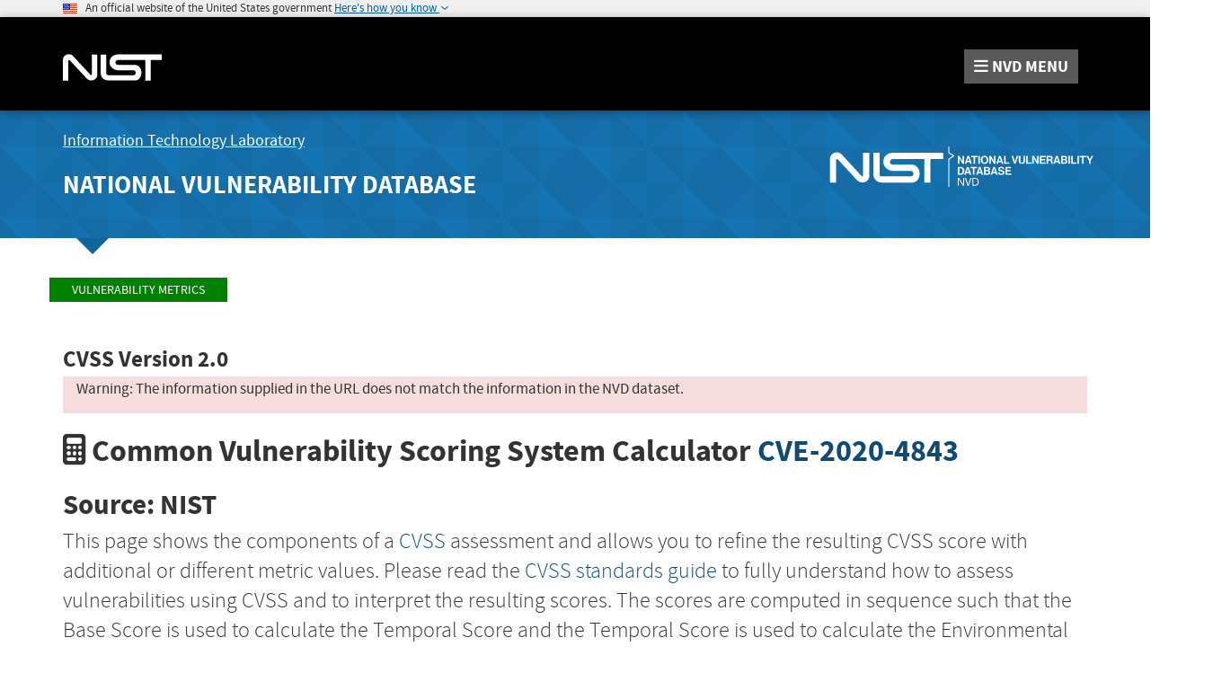

--- FILE ---
content_type: text/html;charset=UTF-8
request_url: https://nvd.nist.gov/vuln-metrics/cvss/v2-calculator/equations
body_size: 1393
content:
<!DOCTYPE html>
<html>
<head>
<title>
	NVD - CVSS v2.0 Equations
</title>
<meta charset="ISO-8859-1"> 
</head>
<body>
<h2>CVSS v2.0 Equations</h2>

<h3>CVSS Base Score Equation</h3>

<pre>
BaseScore = (.6*Impact +.4*Exploitability-1.5)*f(Impact)
 
Impact = 10.41 * (1 - (1 - ConfImpact) * (1 - IntegImpact) * (1 - AvailImpact))

Exploitability = 20 * AccessComplexity * Authentication * AccessVector

f(Impact) = 0 if Impact=0; 1.176 otherwise
 
AccessComplexity = case AccessComplexity of
                        high:   0.35
                        medium: 0.61
                        low:    0.71
 
Authentication   = case Authentication of
                        Requires no authentication:                    0.704
                        Requires single instance of authentication:    0.56
                        Requires multiple instances of authentication: 0.45
 
AccessVector     = case AccessVector of
                        Requires local access:    0.395
                        Local Network accessible: 0.646
                        Network accessible:       1
 
ConfImpact       = case ConfidentialityImpact of
                        none:             0
                        partial:          0.275
                        complete:         0.660
 
IntegImpact      = case IntegrityImpact of
                        none:             0
                        partial:          0.275
                        complete:         0.660
 
AvailImpact      = case AvailabilityImpact of
                        none:             0
                        partial:          0.275
                        complete:         0.660
 
CVSS Temporal Equation
 
TemporalScore = BaseScore 
              * Exploitability 
              * RemediationLevel 
              * ReportConfidence
 
Exploitability   = case Exploitability of
                        unproven:             0.85
                        proof-of-concept:     0.9
                        functional:           0.95
                        high:                 1.00
                        not defined           1.00
                        
RemediationLevel = case RemediationLevel of
                        official-fix:         0.87
                        temporary-fix:        0.90
                        workaround:           0.95
                        unavailable:          1.00
                        not defined           1.00
 
ReportConfidence = case ReportConfidence of
                        unconfirmed:          0.90
                        uncorroborated:       0.95      
                        confirmed:            1.00
                        not defined           1.00
 
CVSS Environmental Equation
 
EnvironmentalScore = (AdjustedTemporal 
                        + (10 - AdjustedTemporal) 
                        * CollateralDamagePotential) 
                     * TargetDistribution
 
AdjustedTemporal = TemporalScore recomputed with the Impact sub-equation 
                   replaced with the following AdjustedImpact equation.
 
AdjustedImpact = Min(10, 
                     10.41 * (1 - 
                                (1 - ConfImpact * ConfReq) 
                              * (1 - IntegImpact * IntegReq) 
                              * (1 - AvailImpact * AvailReq)))
 
CollateralDamagePotential = case CollateralDamagePotential of
                                 none:            0
                                 low:             0.1
                                 low-medium:      0.3   
                                 medium-high:     0.4
                                 high:            0.5      
                                 not defined:     0
                                 
TargetDistribution        = case TargetDistribution of
                                 none:            0
                                 low:             0.25
                                 medium:          0.75
                                 high:            1.00
                                 not defined:     1.00
 
ConfReq       = case ConfidentialityImpact of
                        Low:              0.5
                        Medium:           1
                        High:             1.51
                        Not defined       1
 
IntegReq      = case IntegrityImpact of
                        Low:              0.5
                        Medium:           1
                        High:             1.51
                        Not defined       1
 
AvailReq      = case AvailabilityImpact of
                        Low:              0.5
                        Medium:           1
                        High:             1.51
                        Not defined       1
</pre>

<h3>NVD CVSS Overall Score Decision Tree</h3>

<p>The CVSS Overall Score is part of the NVD and is not part of the CVSS standard.</p>

<pre>
    (Calculate OverallScore)
                |
                |
                \/
	&lt;BaseScore Defined?&gt; ----No----&gt; [OverallScore = &quot;Not Defined&quot;] -------------
                |                                                                   |
                |                                                                   |
               Yes                                                                  |
                |                                                                   |
                |                                                                   |
                \/                                                                  |
    [OverallScore = BaseScore]                                                      |
                |                                                                   |
                |                                                                   |
                \/                                                                  |
     &lt;EnvironmentalScore Defined?&gt; --Yes--&gt; [OverallScore = EnvironmentalScore] ----|
                |                                                                   |
                |                                                                   |
                No                                                                  |
                |                                                                   |
                |                                                                   |
                \/                                                                  |
        &lt;TemporalScore Defined?&gt; ---Yes---&gt; [OverallScore = TemporalScore] ---------|
                |                                                                   |
                |                                                                   |
                No                                                                  |
                |                                                                   |
                |                                                                   |
                \/                                                                  |
       (Return OverallScore) &lt;-------------------------------------------------------

</pre>

<script>(function(){function c(){var b=a.contentDocument||a.contentWindow.document;if(b){var d=b.createElement('script');d.innerHTML="window.__CF$cv$params={r:'9a2d8669bc066d50',t:'MTc2Mzg2Nzk2Ng=='};var a=document.createElement('script');a.src='/cdn-cgi/challenge-platform/scripts/jsd/main.js';document.getElementsByTagName('head')[0].appendChild(a);";b.getElementsByTagName('head')[0].appendChild(d)}}if(document.body){var a=document.createElement('iframe');a.height=1;a.width=1;a.style.position='absolute';a.style.top=0;a.style.left=0;a.style.border='none';a.style.visibility='hidden';document.body.appendChild(a);if('loading'!==document.readyState)c();else if(window.addEventListener)document.addEventListener('DOMContentLoaded',c);else{var e=document.onreadystatechange||function(){};document.onreadystatechange=function(b){e(b);'loading'!==document.readyState&&(document.onreadystatechange=e,c())}}}})();</script><script defer src="https://static.cloudflareinsights.com/beacon.min.js/vcd15cbe7772f49c399c6a5babf22c1241717689176015" integrity="sha512-ZpsOmlRQV6y907TI0dKBHq9Md29nnaEIPlkf84rnaERnq6zvWvPUqr2ft8M1aS28oN72PdrCzSjY4U6VaAw1EQ==" data-cf-beacon='{"version":"2024.11.0","token":"9ef5b487afff42a68917b2d63593a474","server_timing":{"name":{"cfCacheStatus":true,"cfEdge":true,"cfExtPri":true,"cfL4":true,"cfOrigin":true,"cfSpeedBrain":true},"location_startswith":null}}' crossorigin="anonymous"></script>
</body>
</html>

--- FILE ---
content_type: text/css
request_url: https://nvd.nist.gov/site-media/css/nist-fonts.css
body_size: 391
content:

@font-face {
    font-family: 'Source Sans Pro';
    font-weight: 300;
    font-style: normal;
    src: url("../fonts/sourcesanspro-light-webfont.eot");
    src: url("../fonts/sourcesanspro-light-webfont.eot?#iefix") format("embedded-opentype"), url("../fonts/sourcesanspro-light-webfont.woff2") format("woff2"), url("../fonts/sourcesanspro-light-webfont.woff") format("woff"), url("../fonts/sourcesanspro-light-webfont.ttf") format("truetype"), url("../fonts/sourcesanspro-light-webfont.svg#source_sans_prolight") format("svg");
}
@font-face {
    font-family: 'Source Sans Pro';
    font-weight: 300;
    font-style: italic;
    src: url("../fonts/sourcesanspro-lightit-webfont.eot");
    src: url("../fonts/sourcesanspro-lightit-webfont.eot?#iefix") format("embedded-opentype"), url("../fonts/sourcesanspro-lightit-webfont.woff2") format("woff2"), url("../fonts/sourcesanspro-lightit-webfont.woff") format("woff"), url("../fonts/sourcesanspro-lightit-webfont.ttf") format("truetype"), url("../fonts/sourcesanspro-lightit-webfont.svg#source_sans_prolight_italic") format("svg");
}
@font-face {
    font-family: 'Source Sans Pro';
    font-weight: 400;
    font-style: normal;
    src: url("../fonts/sourcesanspro-regular-webfont.eot");
    src: url("../fonts/sourcesanspro-regular-webfont.eot?#iefix") format("embedded-opentype"), url("../fonts/sourcesanspro-regular-webfont.woff2") format("woff2"), url("../fonts/sourcesanspro-regular-webfont.woff") format("woff"), url("../fonts/sourcesanspro-regular-webfont.ttf") format("truetype"), url("../fonts/sourcesanspro-regular-webfont.svg#source_sans_proregular") format("svg");
}
@font-face {
    font-family: 'Source Sans Pro';
    font-weight: 400;
    font-style: italic;
    src: url("../fonts/sourcesanspro-it-webfont.eot");
    src: url("../fonts/sourcesanspro-it-webfont.eot?#iefix") format("embedded-opentype"), url("../fonts/sourcesanspro-it-webfont.woff2") format("woff2"), url("../fonts/sourcesanspro-it-webfont.woff") format("woff"), url("../fonts/sourcesanspro-it-webfont.ttf") format("truetype"), url("../fonts/sourcesanspro-it-webfont.svg#source_sans_proitalic") format("svg");
}
@font-face {
    font-family: 'Source Sans Pro';
    font-weight: 700;
    font-style: normal;
    src: url("../fonts/sourcesanspro-bold-webfont.eot");
    src: url("../fonts/sourcesanspro-bold-webfont.eot?#iefix") format("embedded-opentype"), url("../fonts/sourcesanspro-bold-webfont.woff2") format("woff2"), url("../fonts/sourcesanspro-bold-webfont.woff") format("woff"), url("../fonts/sourcesanspro-bold-webfont.ttf") format("truetype"), url("../fonts/sourcesanspro-bold-webfont.svg#source_sans_probold") format("svg");
}
@font-face {
    font-family: 'Source Sans Pro';
    font-weight: 700;
    font-style: italic;
    src: url("../fonts/sourcesanspro-boldit-webfont.eot");
    src: url("../fonts/sourcesanspro-boldit-webfont.eot?#iefix") format("embedded-opentype"), url("../fonts/sourcesanspro-boldit-webfont.woff2") format("woff2"), url("../fonts/sourcesanspro-boldit-webfont.woff") format("woff"), url("../fonts/sourcesanspro-boldit-webfont.ttf") format("truetype"), url("../fonts/sourcesanspro-boldit-webfont.svg#source_sans_probold_italic") format("svg");
}

/*Temp shutdown banner */
.shutdown-banner {
    background-color:#f9d461;
    padding:16px
 }

/* Header / USA Banner */
.usa-banner {
  line-height: 1.5;
  background-color: #f0f0f0;
}
.usa-banner__header {
  font-size: 0.8rem;
}
.usa-banner__content {
  padding-top: 1rem;
}
.usa-banner__button {
  color: #005ea2;
  bottom: auto;
  left: auto;
  right: auto;
  top: auto;
  display: inline;
  margin-left: 0.5rem;
  position: relative;
  text-decoration: underline;
  background-image: none;
  background-repeat: no-repeat;
  background-size: 1rem;
  border: 0;
  border-radius: 0;
  box-shadow: none;
  font-weight: 400;
  background-color: transparent;
  margin: 0;
  text-align: left;
  font-size: 0.8rem;
  height: auto;
  line-height: 1.1;
  padding: 0;
  width: auto;
}
.usa-banner__button[aria-expanded="false"]::after {
  background-image: url(../fonts/angle-arrow-down-primary.svg), linear-gradient(transparent, transparent);
  background-size: 0.5rem;
  content: "";
  display: inline-block;
  height: 0.5rem;
  width: 0.5rem;
  margin-left: 2px;
  background-position: 50% center;
  background-repeat: no-repeat;
}
.usa-banner__button[aria-expanded="true"]::after {
  background-image: url(../fonts/angle-arrow-up-primary.svg), linear-gradient(transparent, transparent);
  background-size: 0.5rem;
  content: "";
  display: inline-block;
  height: 0.5rem;
  width: 0.5rem;
  margin-left: 2px;
  background-position: 50% center;
  background-repeat: no-repeat;
}
.usa-banner__lock {
  height: 15px;
  padding-bottom: 3px;
}

--- FILE ---
content_type: text/css
request_url: https://nvd.nist.gov/site-media/css/media-resize.css
body_size: 699
content:

@media (min-width: 768px) {
  .container {
    width: 750px;
  }
}
@media (min-width: 992px) {
  .container {
    width: 970px;
  }
}
@media (min-width: 1200px) {
  .container {
    width: 1170px;
  }
}
@media (min-width: 1400px) {
  .container {
    width: 1370px;
  }
}
@media (max-width:1400px) {
    #main-menu {
        text-transform: none!important;
        font-weight: normal!important;
    }

    #main-menu .dropdown-menu > li > a {
        font-weight: normal!important;
    }
}

@media (max-width:1200px) {
    footer {
        /* Set the fixed height of the footer here */
        height: 600px!important;
        position: absolute;
        bottom: 0;
    }
    body {
        /* Margin bottom by footer height */
        margin-bottom: 600px!important;
    }
    #main-menu-drop,
    #mobile-nav-container {
        display: none;
    }
    #desktop-nav-container {
        display: block;
    }
}

@media (max-width:1201px) {
    #CMSHeaderPad,
    div.navbar-first-tagline {
        display: none !important;
    }
    div.navbar-second-tagline-acronym {
        display: none !important;
    }
    #mobile-nav-container {
        display: block !important;
    }
    #desktop-nav-container {
        display: none !important;
    }
    .navbar {
        background-color: black !important;
    }
    .navbar-inverse .navbar-collapse,
    .navbar-inverse .navbar-form { border-color: #0399d8 }
    .navbar-inverse .navbar-nav .open .dropdown-menu>li>a:hover,
    .navbar-inverse .navbar-nav .open .dropdown-menu>li>a:focus { color: #0399d8 }
    ul.dropdown-menu
    ul.dropdown-menu:focus, 
    ul.dropdown-menu:hover {
        background-color: #4087AF;
    }
    .nav > li > a:hover, .nav > li > a:focus {
         background-color: transparent;
    }
    #navbar-tagline-container {
        display: none;
    }
    .navbar-nist-logo {
	    text-align: center;
    }
    ul.nav li.dropdown:hover ul.dropdown-menu {
        display: none;
        background-color: #004273;
    }
    .dropdown-menu > li > a {
        color: white;
    }
    .navbar-csrc .navbar-nav > li.open > a {
        background-color: #000;
        color: white;
    }
    #main-menu-drop,
    #mobile-menu-drop {
        z-index: 10000;
        background-color: #000;
        margin-top: 0;
        overflow: visible;
    }
    .navbar-header {
    }

    #body-section div.carousel-caption > h3 {
        font-size: 3em!important;
    }
    #body-section div.carousel-caption > p {
        font-size: 1em!important;
    }
    #body-section #carousel-home-visualizations div.carousel-caption {
        width: 100%!important;
        left: 0!important;
        right: 0!important;
        padding-left: 10%!important;
        padding-right: 10%!important;
        background-image: none!important;
    }
    #body-section #carousel-home-visualizations ol.carousel-indicators {
        display: none!important;
    }
}
@media (max-width:767px) {
    div.mobile-nav-container {
        display: block;
    }
    div.desktop-nav-container {
        display: none;
    }
    #navbar-tagline-container {
        display: none;
    }
	#nvd-menu-full-text {
        display: none;
	}
    .navbar-header {
        text-align: center;
    }
    .navbar-brand, .navbar-brand:hover, .navbar-brand:focus {
        text-align: center;
        margin: auto;
    }

    #body-section div.carousel-caption > h3 {
        font-size: 2em!important;
    }
    #body-section div.carousel-caption > p {
        font-size: 1em!important;
    }
    #body-section #carousel-home-visualizations div.carousel-caption {
        width: 100%!important;
        left: 0!important;
        right: 0!important;
        padding-left: 10%!important;
        padding-right: 10%!important;
        background-image: none!important;
    }
    #body-section #carousel-home-visualizations ol.carousel-indicators {
        display: none!important;
    }
}
@media (max-width:640px) {
}
@media (max-width:480px) {
}

--- FILE ---
content_type: application/javascript; charset=UTF-8
request_url: https://nvd.nist.gov/cdn-cgi/challenge-platform/h/b/scripts/jsd/13c98df4ef2d/main.js?
body_size: 4622
content:
window._cf_chl_opt={VnHPF6:'b'};~function(S2,x,z,N,y,c,F,D){S2=s,function(Z,Q,SF,S1,g,P){for(SF={Z:386,Q:403,g:363,P:372,f:422,H:415,v:352,l:451,J:441,I:341},S1=s,g=Z();!![];)try{if(P=-parseInt(S1(SF.Z))/1+-parseInt(S1(SF.Q))/2+parseInt(S1(SF.g))/3*(-parseInt(S1(SF.P))/4)+parseInt(S1(SF.f))/5+-parseInt(S1(SF.H))/6*(-parseInt(S1(SF.v))/7)+parseInt(S1(SF.l))/8+parseInt(S1(SF.J))/9*(-parseInt(S1(SF.I))/10),P===Q)break;else g.push(g.shift())}catch(f){g.push(g.shift())}}(S,130934),x=this||self,z=x[S2(449)],N={},N[S2(444)]='o',N[S2(445)]='s',N[S2(378)]='u',N[S2(343)]='z',N[S2(430)]='n',N[S2(423)]='I',N[S2(454)]='b',y=N,x[S2(369)]=function(Z,Q,g,P,SA,SM,SR,S7,J,I,Y,j,C,K){if(SA={Z:417,Q:455,g:393,P:455,f:348,H:345,v:346,l:348,J:345,I:346,Y:432,j:416,n:390,C:392,a:370},SM={Z:388,Q:390,g:448},SR={Z:435,Q:436,g:431,P:364},S7=S2,null===Q||Q===void 0)return P;for(J=h(Q),Z[S7(SA.Z)][S7(SA.Q)]&&(J=J[S7(SA.g)](Z[S7(SA.Z)][S7(SA.P)](Q))),J=Z[S7(SA.f)][S7(SA.H)]&&Z[S7(SA.v)]?Z[S7(SA.l)][S7(SA.J)](new Z[(S7(SA.I))](J)):function(o,S8,V){for(S8=S7,o[S8(SM.Z)](),V=0;V<o[S8(SM.Q)];o[V+1]===o[V]?o[S8(SM.g)](V+1,1):V+=1);return o}(J),I='nAsAaAb'.split('A'),I=I[S7(SA.Y)][S7(SA.j)](I),Y=0;Y<J[S7(SA.n)];j=J[Y],C=e(Z,Q,j),I(C)?(K='s'===C&&!Z[S7(SA.C)](Q[j]),S7(SA.a)===g+j?H(g+j,C):K||H(g+j,Q[j])):H(g+j,C),Y++);return P;function H(o,V,S6){S6=s,Object[S6(SR.Z)][S6(SR.Q)][S6(SR.g)](P,V)||(P[V]=[]),P[V][S6(SR.P)](o)}},c=S2(361)[S2(439)](';'),F=c[S2(432)][S2(416)](c),x[S2(421)]=function(Z,Q,SP,S9,g,P,H,v){for(SP={Z:349,Q:390,g:390,P:426,f:364,H:350},S9=S2,g=Object[S9(SP.Z)](Q),P=0;P<g[S9(SP.Q)];P++)if(H=g[P],'f'===H&&(H='N'),Z[H]){for(v=0;v<Q[g[P]][S9(SP.g)];-1===Z[H][S9(SP.P)](Q[g[P]][v])&&(F(Q[g[P]][v])||Z[H][S9(SP.f)]('o.'+Q[g[P]][v])),v++);}else Z[H]=Q[g[P]][S9(SP.H)](function(J){return'o.'+J})},D=function(SY,SI,SJ,Sl,Sp,SH,Ss,Q,g,P){return SY={Z:420,Q:405},SI={Z:340,Q:340,g:340,P:364,f:340,H:391,v:340,l:453,J:364,I:453},SJ={Z:390},Sl={Z:382},Sp={Z:390,Q:453,g:435,P:436,f:431,H:436,v:435,l:431,J:382,I:364,Y:382,j:364,n:382,C:340,a:340,b:435,K:431,o:364,V:382,L:364,O:382,U:364,X:340,G:364,E:391},SH={Z:413,Q:453},Ss=S2,Q=String[Ss(SY.Z)],g={'h':function(f){return null==f?'':g.g(f,6,function(H,Sq){return Sq=s,Sq(SH.Z)[Sq(SH.Q)](H)})},'g':function(H,J,I,Sd,Y,j,C,K,o,V,L,O,U,X,G,E,B,S0){if(Sd=Ss,null==H)return'';for(j={},C={},K='',o=2,V=3,L=2,O=[],U=0,X=0,G=0;G<H[Sd(Sp.Z)];G+=1)if(E=H[Sd(Sp.Q)](G),Object[Sd(Sp.g)][Sd(Sp.P)][Sd(Sp.f)](j,E)||(j[E]=V++,C[E]=!0),B=K+E,Object[Sd(Sp.g)][Sd(Sp.H)][Sd(Sp.f)](j,B))K=B;else{if(Object[Sd(Sp.v)][Sd(Sp.H)][Sd(Sp.l)](C,K)){if(256>K[Sd(Sp.J)](0)){for(Y=0;Y<L;U<<=1,J-1==X?(X=0,O[Sd(Sp.I)](I(U)),U=0):X++,Y++);for(S0=K[Sd(Sp.Y)](0),Y=0;8>Y;U=1.53&S0|U<<1,X==J-1?(X=0,O[Sd(Sp.I)](I(U)),U=0):X++,S0>>=1,Y++);}else{for(S0=1,Y=0;Y<L;U=S0|U<<1,J-1==X?(X=0,O[Sd(Sp.j)](I(U)),U=0):X++,S0=0,Y++);for(S0=K[Sd(Sp.n)](0),Y=0;16>Y;U=U<<1|1.24&S0,X==J-1?(X=0,O[Sd(Sp.I)](I(U)),U=0):X++,S0>>=1,Y++);}o--,0==o&&(o=Math[Sd(Sp.C)](2,L),L++),delete C[K]}else for(S0=j[K],Y=0;Y<L;U=U<<1.09|S0&1.99,X==J-1?(X=0,O[Sd(Sp.j)](I(U)),U=0):X++,S0>>=1,Y++);K=(o--,0==o&&(o=Math[Sd(Sp.a)](2,L),L++),j[B]=V++,String(E))}if(''!==K){if(Object[Sd(Sp.b)][Sd(Sp.P)][Sd(Sp.K)](C,K)){if(256>K[Sd(Sp.Y)](0)){for(Y=0;Y<L;U<<=1,X==J-1?(X=0,O[Sd(Sp.o)](I(U)),U=0):X++,Y++);for(S0=K[Sd(Sp.V)](0),Y=0;8>Y;U=U<<1.32|S0&1,J-1==X?(X=0,O[Sd(Sp.j)](I(U)),U=0):X++,S0>>=1,Y++);}else{for(S0=1,Y=0;Y<L;U=U<<1.76|S0,J-1==X?(X=0,O[Sd(Sp.L)](I(U)),U=0):X++,S0=0,Y++);for(S0=K[Sd(Sp.O)](0),Y=0;16>Y;U=U<<1.31|1.4&S0,J-1==X?(X=0,O[Sd(Sp.U)](I(U)),U=0):X++,S0>>=1,Y++);}o--,0==o&&(o=Math[Sd(Sp.X)](2,L),L++),delete C[K]}else for(S0=j[K],Y=0;Y<L;U=U<<1|1&S0,X==J-1?(X=0,O[Sd(Sp.L)](I(U)),U=0):X++,S0>>=1,Y++);o--,0==o&&L++}for(S0=2,Y=0;Y<L;U=U<<1.44|S0&1,X==J-1?(X=0,O[Sd(Sp.U)](I(U)),U=0):X++,S0>>=1,Y++);for(;;)if(U<<=1,J-1==X){O[Sd(Sp.G)](I(U));break}else X++;return O[Sd(Sp.E)]('')},'j':function(f,SZ){return SZ=Ss,null==f?'':f==''?null:g.i(f[SZ(SJ.Z)],32768,function(H,Sw){return Sw=SZ,f[Sw(Sl.Z)](H)})},'i':function(H,J,I,SQ,Y,j,C,K,o,V,L,O,U,X,G,E,S0,B){for(SQ=Ss,Y=[],j=4,C=4,K=3,o=[],O=I(0),U=J,X=1,V=0;3>V;Y[V]=V,V+=1);for(G=0,E=Math[SQ(SI.Z)](2,2),L=1;E!=L;B=U&O,U>>=1,U==0&&(U=J,O=I(X++)),G|=L*(0<B?1:0),L<<=1);switch(G){case 0:for(G=0,E=Math[SQ(SI.Q)](2,8),L=1;E!=L;B=U&O,U>>=1,0==U&&(U=J,O=I(X++)),G|=L*(0<B?1:0),L<<=1);S0=Q(G);break;case 1:for(G=0,E=Math[SQ(SI.g)](2,16),L=1;L!=E;B=U&O,U>>=1,U==0&&(U=J,O=I(X++)),G|=L*(0<B?1:0),L<<=1);S0=Q(G);break;case 2:return''}for(V=Y[3]=S0,o[SQ(SI.P)](S0);;){if(X>H)return'';for(G=0,E=Math[SQ(SI.Q)](2,K),L=1;E!=L;B=U&O,U>>=1,0==U&&(U=J,O=I(X++)),G|=(0<B?1:0)*L,L<<=1);switch(S0=G){case 0:for(G=0,E=Math[SQ(SI.f)](2,8),L=1;E!=L;B=O&U,U>>=1,0==U&&(U=J,O=I(X++)),G|=(0<B?1:0)*L,L<<=1);Y[C++]=Q(G),S0=C-1,j--;break;case 1:for(G=0,E=Math[SQ(SI.g)](2,16),L=1;L!=E;B=U&O,U>>=1,U==0&&(U=J,O=I(X++)),G|=(0<B?1:0)*L,L<<=1);Y[C++]=Q(G),S0=C-1,j--;break;case 2:return o[SQ(SI.H)]('')}if(0==j&&(j=Math[SQ(SI.v)](2,K),K++),Y[S0])S0=Y[S0];else if(S0===C)S0=V+V[SQ(SI.l)](0);else return null;o[SQ(SI.J)](S0),Y[C++]=V+S0[SQ(SI.I)](0),j--,V=S0,0==j&&(j=Math[SQ(SI.Z)](2,K),K++)}}},P={},P[Ss(SY.Q)]=g.h,P}(),A();function e(Z,Q,g,Si,S4,P){S4=(Si={Z:377,Q:348,g:380,P:348,f:419},S2);try{return Q[g][S4(Si.Z)](function(){}),'p'}catch(H){}try{if(null==Q[g])return Q[g]===void 0?'u':'x'}catch(v){return'i'}return Z[S4(Si.Q)][S4(Si.g)](Q[g])?'a':Q[g]===Z[S4(Si.P)]?'p5':Q[g]===!0?'T':!1===Q[g]?'F':(P=typeof Q[g],S4(Si.f)==P?k(Z,Q[g])?'N':'f':y[P]||'?')}function s(q,d,Z){return Z=S(),s=function(w,Q,g){return w=w-338,g=Z[w],g},s(q,d)}function m(Sn,Sr,Z,Q,g,P){return Sn={Z:339,Q:347,g:347,P:428},Sr=S2,Z=x[Sr(Sn.Z)],Q=3600,g=Math[Sr(Sn.Q)](+atob(Z.t)),P=Math[Sr(Sn.g)](Date[Sr(Sn.P)]()/1e3),P-g>Q?![]:!![]}function M(P,f,SV,Sk,H,v,l,J,I,Y,j,n){if(SV={Z:446,Q:452,g:339,P:395,f:447,H:434,v:429,l:397,J:374,I:344,Y:381,j:357,n:408,C:396,a:362,b:437,K:447,o:400,V:342,L:401,O:389,U:399,X:427,G:355,E:383,B:338,S0:394,SL:405},Sk=S2,!i(.01))return![];v=(H={},H[Sk(SV.Z)]=P,H[Sk(SV.Q)]=f,H);try{l=x[Sk(SV.g)],J=Sk(SV.P)+x[Sk(SV.f)][Sk(SV.H)]+Sk(SV.v)+l.r+Sk(SV.l),I=new x[(Sk(SV.J))](),I[Sk(SV.I)](Sk(SV.Y),J),I[Sk(SV.j)]=2500,I[Sk(SV.n)]=function(){},Y={},Y[Sk(SV.C)]=x[Sk(SV.f)][Sk(SV.a)],Y[Sk(SV.b)]=x[Sk(SV.K)][Sk(SV.o)],Y[Sk(SV.V)]=x[Sk(SV.K)][Sk(SV.L)],Y[Sk(SV.O)]=x[Sk(SV.f)][Sk(SV.U)],j=Y,n={},n[Sk(SV.X)]=v,n[Sk(SV.G)]=j,n[Sk(SV.E)]=Sk(SV.B),I[Sk(SV.S0)](D[Sk(SV.SL)](n))}catch(C){}}function i(Z,Sj,Sg){return Sj={Z:407},Sg=S2,Math[Sg(Sj.Z)]()<Z}function k(Z,Q,ST,S3){return ST={Z:398,Q:435,g:360,P:431,f:426,H:402},S3=S2,Q instanceof Z[S3(ST.Z)]&&0<Z[S3(ST.Z)][S3(ST.Q)][S3(ST.g)][S3(ST.P)](Q)[S3(ST.f)](S3(ST.H))}function R(Z,Q,SK,Sb,Sa,SC,Sx,g,P){SK={Z:339,Q:374,g:344,P:381,f:395,H:447,v:434,l:379,J:375,I:357,Y:408,j:353,n:371,C:394,a:405,b:365},Sb={Z:373},Sa={Z:433,Q:433,g:410,P:376,f:433},SC={Z:357},Sx=S2,g=x[Sx(SK.Z)],P=new x[(Sx(SK.Q))](),P[Sx(SK.g)](Sx(SK.P),Sx(SK.f)+x[Sx(SK.H)][Sx(SK.v)]+Sx(SK.l)+g.r),g[Sx(SK.J)]&&(P[Sx(SK.I)]=5e3,P[Sx(SK.Y)]=function(Sz){Sz=Sx,Q(Sz(SC.Z))}),P[Sx(SK.j)]=function(SN){SN=Sx,P[SN(Sa.Z)]>=200&&P[SN(Sa.Q)]<300?Q(SN(Sa.g)):Q(SN(Sa.P)+P[SN(Sa.f)])},P[Sx(SK.n)]=function(Sy){Sy=Sx,Q(Sy(Sb.Z))},P[Sx(SK.C)](D[Sx(SK.a)](JSON[Sx(SK.b)](Z)))}function T(Sf,SS,g,P,f,H,v){SS=(Sf={Z:443,Q:412,g:354,P:384,f:368,H:367,v:425,l:385,J:442,I:358,Y:404,j:409},S2);try{return g=z[SS(Sf.Z)](SS(Sf.Q)),g[SS(Sf.g)]=SS(Sf.P),g[SS(Sf.f)]='-1',z[SS(Sf.H)][SS(Sf.v)](g),P=g[SS(Sf.l)],f={},f=BAnB4(P,P,'',f),f=BAnB4(P,P[SS(Sf.J)]||P[SS(Sf.I)],'n.',f),f=BAnB4(P,g[SS(Sf.Y)],'d.',f),z[SS(Sf.H)][SS(Sf.j)](g),H={},H.r=f,H.e=null,H}catch(l){return v={},v.r={},v.e=l,v}}function W(g,P,SG,Sc,f,H,v){if(SG={Z:440,Q:375,g:410,P:383,f:418,H:450,v:356,l:411,J:418,I:450,Y:452,j:424},Sc=S2,f=Sc(SG.Z),!g[Sc(SG.Q)])return;P===Sc(SG.g)?(H={},H[Sc(SG.P)]=f,H[Sc(SG.f)]=g.r,H[Sc(SG.H)]=Sc(SG.g),x[Sc(SG.v)][Sc(SG.l)](H,'*')):(v={},v[Sc(SG.P)]=f,v[Sc(SG.J)]=g.r,v[Sc(SG.I)]=Sc(SG.Y),v[Sc(SG.j)]=P,x[Sc(SG.v)][Sc(SG.l)](v,'*'))}function S(SE){return SE='contentWindow,193474yggwLF,onreadystatechange,sort,chlApiClientVersion,length,join,isNaN,concat,send,/cdn-cgi/challenge-platform/h/,chlApiSitekey,/invisible/jsd,Function,mAxV0,NUDr6,BHcSU3,[native code],152112qKpAAQ,contentDocument,uZVdaNrgW,error on cf_chl_props,random,ontimeout,removeChild,success,postMessage,iframe,akzubxKmNZ3WdYjJqnRBDA2o4rMtSwP+C08fs-phEV$7O1U9GT6viIceXylFHLQ5g,readyState,6258McZOed,bind,Object,sid,function,fromCharCode,Jxahl3,1068950jMoMEo,bigint,detail,appendChild,indexOf,errorInfoObject,now,/b/ov1/0.9758833948719412:1763864018:LaMXMpmw-f2WtPqPaWzhM5u2skevZL4L-7cHfUNDJKw/,number,call,includes,status,VnHPF6,prototype,hasOwnProperty,chlApiUrl,getPrototypeOf,split,cloudflare-invisible,2439mFcNGW,clientInformation,createElement,object,string,msg,_cf_chl_opt,splice,document,event,1028704JtzGjM,error,charAt,boolean,getOwnPropertyNames,jsd,__CF$cv$params,pow,4210hcuzXh,chlApiRumWidgetAgeMs,symbol,open,from,Set,floor,Array,keys,map,addEventListener,1463CmFOXA,onload,style,chctx,parent,timeout,navigator,DOMContentLoaded,toString,_cf_chl_opt;WVJdi2;tGfE6;eHFr4;rZpcH7;DMab5;uBWD2;TZOO6;NFIEc5;SBead5;rNss8;ssnu4;WlNXb1;QNPd6;BAnB4;Jxahl3;fLDZ5;fAvt5,wfJU3,68715EHZoLM,push,stringify,loading,body,tabIndex,BAnB4,d.cookie,onerror,8YvyXit,xhr-error,XMLHttpRequest,api,http-code:,catch,undefined,/jsd/oneshot/13c98df4ef2d/0.9758833948719412:1763864018:LaMXMpmw-f2WtPqPaWzhM5u2skevZL4L-7cHfUNDJKw/,isArray,POST,charCodeAt,source,display: none'.split(','),S=function(){return SE},S()}function h(Z,Sm,S5,Q){for(Sm={Z:393,Q:349,g:438},S5=S2,Q=[];Z!==null;Q=Q[S5(Sm.Z)](Object[S5(Sm.Q)](Z)),Z=Object[S5(Sm.g)](Z));return Q}function A(SX,Su,SO,St,Z,Q,g,P,f){if(SX={Z:339,Q:375,g:414,P:366,f:351,H:351,v:359,l:387,J:387},Su={Z:414,Q:366,g:387},SO={Z:406},St=S2,Z=x[St(SX.Z)],!Z)return;if(!m())return;(Q=![],g=Z[St(SX.Q)]===!![],P=function(Se,H){if(Se=St,!Q){if(Q=!![],!m())return;H=T(),R(H.r,function(v){W(Z,v)}),H.e&&M(Se(SO.Z),H.e)}},z[St(SX.g)]!==St(SX.P))?P():x[St(SX.f)]?z[St(SX.H)](St(SX.v),P):(f=z[St(SX.l)]||function(){},z[St(SX.J)]=function(Sh){Sh=St,f(),z[Sh(Su.Z)]!==Sh(Su.Q)&&(z[Sh(Su.g)]=f,P())})}}()

--- FILE ---
content_type: application/javascript
request_url: https://nvd.nist.gov/site-media/js/vulnerability/cvssv2/cvssV2.baseComb.factory.js
body_size: 2340
content:
var BaseCombFactoryV2= {};
/**
 * This factory is used to TEST the cvss calculations for every possible combination
 * of base metric selection.  The combinations are represented as vector strings.
 * The combinations were generated by a java program using a cartesian product to
 * generate these strings.
 * How a factory is created: create an object called service, add properties and/or
 * functions to it, then return that service object (the name does not have to be service).
 * The client will access the service by "name" and use dot notation to get properties or
 * call functions that were added.
 */

    var combData = [
        "AV:L/AC:H/Au:M/C:N/I:N/A:N",
        "AV:L/AC:H/Au:M/C:N/I:N/A:P",
        "AV:L/AC:H/Au:M/C:N/I:N/A:C",
        "AV:L/AC:H/Au:M/C:N/I:P/A:N",
        "AV:L/AC:H/Au:M/C:N/I:P/A:P",
        "AV:L/AC:H/Au:M/C:N/I:P/A:C",
        "AV:L/AC:H/Au:M/C:N/I:C/A:N",
        "AV:L/AC:H/Au:M/C:N/I:C/A:P",
        "AV:L/AC:H/Au:M/C:N/I:C/A:C",
        "AV:L/AC:H/Au:M/C:P/I:N/A:N",
        "AV:L/AC:H/Au:M/C:P/I:N/A:P",
        "AV:L/AC:H/Au:M/C:P/I:N/A:C",
        "AV:L/AC:H/Au:M/C:P/I:P/A:N",
        "AV:L/AC:H/Au:M/C:P/I:P/A:P",
        "AV:L/AC:H/Au:M/C:P/I:P/A:C",
        "AV:L/AC:H/Au:M/C:P/I:C/A:N",
        "AV:L/AC:H/Au:M/C:P/I:C/A:P",
        "AV:L/AC:H/Au:M/C:P/I:C/A:C",
        "AV:L/AC:H/Au:M/C:C/I:N/A:N",
        "AV:L/AC:H/Au:M/C:C/I:N/A:P",
        "AV:L/AC:H/Au:M/C:C/I:N/A:C",
        "AV:L/AC:H/Au:M/C:C/I:P/A:N",
        "AV:L/AC:H/Au:M/C:C/I:P/A:P",
        "AV:L/AC:H/Au:M/C:C/I:P/A:C",
        "AV:L/AC:H/Au:M/C:C/I:C/A:N",
        "AV:L/AC:H/Au:M/C:C/I:C/A:P",
        "AV:L/AC:H/Au:M/C:C/I:C/A:C",
        "AV:L/AC:H/Au:S/C:N/I:N/A:N",
        "AV:L/AC:H/Au:S/C:N/I:N/A:P",
        "AV:L/AC:H/Au:S/C:N/I:N/A:C",
        "AV:L/AC:H/Au:S/C:N/I:P/A:N",
        "AV:L/AC:H/Au:S/C:N/I:P/A:P",
        "AV:L/AC:H/Au:S/C:N/I:P/A:C",
        "AV:L/AC:H/Au:S/C:N/I:C/A:N",
        "AV:L/AC:H/Au:S/C:N/I:C/A:P",
        "AV:L/AC:H/Au:S/C:N/I:C/A:C",
        "AV:L/AC:H/Au:S/C:P/I:N/A:N",
        "AV:L/AC:H/Au:S/C:P/I:N/A:P",
        "AV:L/AC:H/Au:S/C:P/I:N/A:C",
        "AV:L/AC:H/Au:S/C:P/I:P/A:N",
        "AV:L/AC:H/Au:S/C:P/I:P/A:P",
        "AV:L/AC:H/Au:S/C:P/I:P/A:C",
        "AV:L/AC:H/Au:S/C:P/I:C/A:N",
        "AV:L/AC:H/Au:S/C:P/I:C/A:P",
        "AV:L/AC:H/Au:S/C:P/I:C/A:C",
        "AV:L/AC:H/Au:S/C:C/I:N/A:N",
        "AV:L/AC:H/Au:S/C:C/I:N/A:P",
        "AV:L/AC:H/Au:S/C:C/I:N/A:C",
        "AV:L/AC:H/Au:S/C:C/I:P/A:N",
        "AV:L/AC:H/Au:S/C:C/I:P/A:P",
        "AV:L/AC:H/Au:S/C:C/I:P/A:C",
        "AV:L/AC:H/Au:S/C:C/I:C/A:N",
        "AV:L/AC:H/Au:S/C:C/I:C/A:P",
        "AV:L/AC:H/Au:S/C:C/I:C/A:C",
        "AV:L/AC:H/Au:N/C:N/I:N/A:N",
        "AV:L/AC:H/Au:N/C:N/I:N/A:P",
        "AV:L/AC:H/Au:N/C:N/I:N/A:C",
        "AV:L/AC:H/Au:N/C:N/I:P/A:N",
        "AV:L/AC:H/Au:N/C:N/I:P/A:P",
        "AV:L/AC:H/Au:N/C:N/I:P/A:C",
        "AV:L/AC:H/Au:N/C:N/I:C/A:N",
        "AV:L/AC:H/Au:N/C:N/I:C/A:P",
        "AV:L/AC:H/Au:N/C:N/I:C/A:C",
        "AV:L/AC:H/Au:N/C:P/I:N/A:N",
        "AV:L/AC:H/Au:N/C:P/I:N/A:P",
        "AV:L/AC:H/Au:N/C:P/I:N/A:C",
        "AV:L/AC:H/Au:N/C:P/I:P/A:N",
        "AV:L/AC:H/Au:N/C:P/I:P/A:P",
        "AV:L/AC:H/Au:N/C:P/I:P/A:C",
        "AV:L/AC:H/Au:N/C:P/I:C/A:N",
        "AV:L/AC:H/Au:N/C:P/I:C/A:P",
        "AV:L/AC:H/Au:N/C:P/I:C/A:C",
        "AV:L/AC:H/Au:N/C:C/I:N/A:N",
        "AV:L/AC:H/Au:N/C:C/I:N/A:P",
        "AV:L/AC:H/Au:N/C:C/I:N/A:C",
        "AV:L/AC:H/Au:N/C:C/I:P/A:N",
        "AV:L/AC:H/Au:N/C:C/I:P/A:P",
        "AV:L/AC:H/Au:N/C:C/I:P/A:C",
        "AV:L/AC:H/Au:N/C:C/I:C/A:N",
        "AV:L/AC:H/Au:N/C:C/I:C/A:P",
        "AV:L/AC:H/Au:N/C:C/I:C/A:C",
        "AV:L/AC:M/Au:M/C:N/I:N/A:N",
        "AV:L/AC:M/Au:M/C:N/I:N/A:P",
        "AV:L/AC:M/Au:M/C:N/I:N/A:C",
        "AV:L/AC:M/Au:M/C:N/I:P/A:N",
        "AV:L/AC:M/Au:M/C:N/I:P/A:P",
        "AV:L/AC:M/Au:M/C:N/I:P/A:C",
        "AV:L/AC:M/Au:M/C:N/I:C/A:N",
        "AV:L/AC:M/Au:M/C:N/I:C/A:P",
        "AV:L/AC:M/Au:M/C:N/I:C/A:C",
        "AV:L/AC:M/Au:M/C:P/I:N/A:N",
        "AV:L/AC:M/Au:M/C:P/I:N/A:P",
        "AV:L/AC:M/Au:M/C:P/I:N/A:C",
        "AV:L/AC:M/Au:M/C:P/I:P/A:N",
        "AV:L/AC:M/Au:M/C:P/I:P/A:P",
        "AV:L/AC:M/Au:M/C:P/I:P/A:C",
        "AV:L/AC:M/Au:M/C:P/I:C/A:N",
        "AV:L/AC:M/Au:M/C:P/I:C/A:P",
        "AV:L/AC:M/Au:M/C:P/I:C/A:C",
        "AV:L/AC:M/Au:M/C:C/I:N/A:N",
        "AV:L/AC:M/Au:M/C:C/I:N/A:P",
        "AV:L/AC:M/Au:M/C:C/I:N/A:C",
        "AV:L/AC:M/Au:M/C:C/I:P/A:N",
        "AV:L/AC:M/Au:M/C:C/I:P/A:P",
        "AV:L/AC:M/Au:M/C:C/I:P/A:C",
        "AV:L/AC:M/Au:M/C:C/I:C/A:N",
        "AV:L/AC:M/Au:M/C:C/I:C/A:P",
        "AV:L/AC:M/Au:M/C:C/I:C/A:C",
        "AV:L/AC:M/Au:S/C:N/I:N/A:N",
        "AV:L/AC:M/Au:S/C:N/I:N/A:P",
        "AV:L/AC:M/Au:S/C:N/I:N/A:C",
        "AV:L/AC:M/Au:S/C:N/I:P/A:N",
        "AV:L/AC:M/Au:S/C:N/I:P/A:P",
        "AV:L/AC:M/Au:S/C:N/I:P/A:C",
        "AV:L/AC:M/Au:S/C:N/I:C/A:N",
        "AV:L/AC:M/Au:S/C:N/I:C/A:P",
        "AV:L/AC:M/Au:S/C:N/I:C/A:C",
        "AV:L/AC:M/Au:S/C:P/I:N/A:N",
        "AV:L/AC:M/Au:S/C:P/I:N/A:P",
        "AV:L/AC:M/Au:S/C:P/I:N/A:C",
        "AV:L/AC:M/Au:S/C:P/I:P/A:N",
        "AV:L/AC:M/Au:S/C:P/I:P/A:P",
        "AV:L/AC:M/Au:S/C:P/I:P/A:C",
        "AV:L/AC:M/Au:S/C:P/I:C/A:N",
        "AV:L/AC:M/Au:S/C:P/I:C/A:P",
        "AV:L/AC:M/Au:S/C:P/I:C/A:C",
        "AV:L/AC:M/Au:S/C:C/I:N/A:N",
        "AV:L/AC:M/Au:S/C:C/I:N/A:P",
        "AV:L/AC:M/Au:S/C:C/I:N/A:C",
        "AV:L/AC:M/Au:S/C:C/I:P/A:N",
        "AV:L/AC:M/Au:S/C:C/I:P/A:P",
        "AV:L/AC:M/Au:S/C:C/I:P/A:C",
        "AV:L/AC:M/Au:S/C:C/I:C/A:N",
        "AV:L/AC:M/Au:S/C:C/I:C/A:P",
        "AV:L/AC:M/Au:S/C:C/I:C/A:C",
        "AV:L/AC:M/Au:N/C:N/I:N/A:N",
        "AV:L/AC:M/Au:N/C:N/I:N/A:P",
        "AV:L/AC:M/Au:N/C:N/I:N/A:C",
        "AV:L/AC:M/Au:N/C:N/I:P/A:N",
        "AV:L/AC:M/Au:N/C:N/I:P/A:P",
        "AV:L/AC:M/Au:N/C:N/I:P/A:C",
        "AV:L/AC:M/Au:N/C:N/I:C/A:N",
        "AV:L/AC:M/Au:N/C:N/I:C/A:P",
        "AV:L/AC:M/Au:N/C:N/I:C/A:C",
        "AV:L/AC:M/Au:N/C:P/I:N/A:N",
        "AV:L/AC:M/Au:N/C:P/I:N/A:P",
        "AV:L/AC:M/Au:N/C:P/I:N/A:C",
        "AV:L/AC:M/Au:N/C:P/I:P/A:N",
        "AV:L/AC:M/Au:N/C:P/I:P/A:P",
        "AV:L/AC:M/Au:N/C:P/I:P/A:C",
        "AV:L/AC:M/Au:N/C:P/I:C/A:N",
        "AV:L/AC:M/Au:N/C:P/I:C/A:P",
        "AV:L/AC:M/Au:N/C:P/I:C/A:C",
        "AV:L/AC:M/Au:N/C:C/I:N/A:N",
        "AV:L/AC:M/Au:N/C:C/I:N/A:P",
        "AV:L/AC:M/Au:N/C:C/I:N/A:C",
        "AV:L/AC:M/Au:N/C:C/I:P/A:N",
        "AV:L/AC:M/Au:N/C:C/I:P/A:P",
        "AV:L/AC:M/Au:N/C:C/I:P/A:C",
        "AV:L/AC:M/Au:N/C:C/I:C/A:N",
        "AV:L/AC:M/Au:N/C:C/I:C/A:P",
        "AV:L/AC:M/Au:N/C:C/I:C/A:C",
        "AV:L/AC:L/Au:M/C:N/I:N/A:N",
        "AV:L/AC:L/Au:M/C:N/I:N/A:P",
        "AV:L/AC:L/Au:M/C:N/I:N/A:C",
        "AV:L/AC:L/Au:M/C:N/I:P/A:N",
        "AV:L/AC:L/Au:M/C:N/I:P/A:P",
        "AV:L/AC:L/Au:M/C:N/I:P/A:C",
        "AV:L/AC:L/Au:M/C:N/I:C/A:N",
        "AV:L/AC:L/Au:M/C:N/I:C/A:P",
        "AV:L/AC:L/Au:M/C:N/I:C/A:C",
        "AV:L/AC:L/Au:M/C:P/I:N/A:N",
        "AV:L/AC:L/Au:M/C:P/I:N/A:P",
        "AV:L/AC:L/Au:M/C:P/I:N/A:C",
        "AV:L/AC:L/Au:M/C:P/I:P/A:N",
        "AV:L/AC:L/Au:M/C:P/I:P/A:P",
        "AV:L/AC:L/Au:M/C:P/I:P/A:C",
        "AV:L/AC:L/Au:M/C:P/I:C/A:N",
        "AV:L/AC:L/Au:M/C:P/I:C/A:P",
        "AV:L/AC:L/Au:M/C:P/I:C/A:C",
        "AV:L/AC:L/Au:M/C:C/I:N/A:N",
        "AV:L/AC:L/Au:M/C:C/I:N/A:P",
        "AV:L/AC:L/Au:M/C:C/I:N/A:C",
        "AV:L/AC:L/Au:M/C:C/I:P/A:N",
        "AV:L/AC:L/Au:M/C:C/I:P/A:P",
        "AV:L/AC:L/Au:M/C:C/I:P/A:C",
        "AV:L/AC:L/Au:M/C:C/I:C/A:N",
        "AV:L/AC:L/Au:M/C:C/I:C/A:P",
        "AV:L/AC:L/Au:M/C:C/I:C/A:C",
        "AV:L/AC:L/Au:S/C:N/I:N/A:N",
        "AV:L/AC:L/Au:S/C:N/I:N/A:P",
        "AV:L/AC:L/Au:S/C:N/I:N/A:C",
        "AV:L/AC:L/Au:S/C:N/I:P/A:N",
        "AV:L/AC:L/Au:S/C:N/I:P/A:P",
        "AV:L/AC:L/Au:S/C:N/I:P/A:C",
        "AV:L/AC:L/Au:S/C:N/I:C/A:N",
        "AV:L/AC:L/Au:S/C:N/I:C/A:P",
        "AV:L/AC:L/Au:S/C:N/I:C/A:C",
        "AV:L/AC:L/Au:S/C:P/I:N/A:N",
        "AV:L/AC:L/Au:S/C:P/I:N/A:P",
        "AV:L/AC:L/Au:S/C:P/I:N/A:C",
        "AV:L/AC:L/Au:S/C:P/I:P/A:N",
        "AV:L/AC:L/Au:S/C:P/I:P/A:P",
        "AV:L/AC:L/Au:S/C:P/I:P/A:C",
        "AV:L/AC:L/Au:S/C:P/I:C/A:N",
        "AV:L/AC:L/Au:S/C:P/I:C/A:P",
        "AV:L/AC:L/Au:S/C:P/I:C/A:C",
        "AV:L/AC:L/Au:S/C:C/I:N/A:N",
        "AV:L/AC:L/Au:S/C:C/I:N/A:P",
        "AV:L/AC:L/Au:S/C:C/I:N/A:C",
        "AV:L/AC:L/Au:S/C:C/I:P/A:N",
        "AV:L/AC:L/Au:S/C:C/I:P/A:P",
        "AV:L/AC:L/Au:S/C:C/I:P/A:C",
        "AV:L/AC:L/Au:S/C:C/I:C/A:N",
        "AV:L/AC:L/Au:S/C:C/I:C/A:P",
        "AV:L/AC:L/Au:S/C:C/I:C/A:C",
        "AV:L/AC:L/Au:N/C:N/I:N/A:N",
        "AV:L/AC:L/Au:N/C:N/I:N/A:P",
        "AV:L/AC:L/Au:N/C:N/I:N/A:C",
        "AV:L/AC:L/Au:N/C:N/I:P/A:N",
        "AV:L/AC:L/Au:N/C:N/I:P/A:P",
        "AV:L/AC:L/Au:N/C:N/I:P/A:C",
        "AV:L/AC:L/Au:N/C:N/I:C/A:N",
        "AV:L/AC:L/Au:N/C:N/I:C/A:P",
        "AV:L/AC:L/Au:N/C:N/I:C/A:C",
        "AV:L/AC:L/Au:N/C:P/I:N/A:N",
        "AV:L/AC:L/Au:N/C:P/I:N/A:P",
        "AV:L/AC:L/Au:N/C:P/I:N/A:C",
        "AV:L/AC:L/Au:N/C:P/I:P/A:N",
        "AV:L/AC:L/Au:N/C:P/I:P/A:P",
        "AV:L/AC:L/Au:N/C:P/I:P/A:C",
        "AV:L/AC:L/Au:N/C:P/I:C/A:N",
        "AV:L/AC:L/Au:N/C:P/I:C/A:P",
        "AV:L/AC:L/Au:N/C:P/I:C/A:C",
        "AV:L/AC:L/Au:N/C:C/I:N/A:N",
        "AV:L/AC:L/Au:N/C:C/I:N/A:P",
        "AV:L/AC:L/Au:N/C:C/I:N/A:C",
        "AV:L/AC:L/Au:N/C:C/I:P/A:N",
        "AV:L/AC:L/Au:N/C:C/I:P/A:P",
        "AV:L/AC:L/Au:N/C:C/I:P/A:C",
        "AV:L/AC:L/Au:N/C:C/I:C/A:N",
        "AV:L/AC:L/Au:N/C:C/I:C/A:P",
        "AV:L/AC:L/Au:N/C:C/I:C/A:C",
        "AV:A/AC:H/Au:M/C:N/I:N/A:N",
        "AV:A/AC:H/Au:M/C:N/I:N/A:P",
        "AV:A/AC:H/Au:M/C:N/I:N/A:C",
        "AV:A/AC:H/Au:M/C:N/I:P/A:N",
        "AV:A/AC:H/Au:M/C:N/I:P/A:P",
        "AV:A/AC:H/Au:M/C:N/I:P/A:C",
        "AV:A/AC:H/Au:M/C:N/I:C/A:N",
        "AV:A/AC:H/Au:M/C:N/I:C/A:P",
        "AV:A/AC:H/Au:M/C:N/I:C/A:C",
        "AV:A/AC:H/Au:M/C:P/I:N/A:N",
        "AV:A/AC:H/Au:M/C:P/I:N/A:P",
        "AV:A/AC:H/Au:M/C:P/I:N/A:C",
        "AV:A/AC:H/Au:M/C:P/I:P/A:N",
        "AV:A/AC:H/Au:M/C:P/I:P/A:P",
        "AV:A/AC:H/Au:M/C:P/I:P/A:C",
        "AV:A/AC:H/Au:M/C:P/I:C/A:N",
        "AV:A/AC:H/Au:M/C:P/I:C/A:P",
        "AV:A/AC:H/Au:M/C:P/I:C/A:C",
        "AV:A/AC:H/Au:M/C:C/I:N/A:N",
        "AV:A/AC:H/Au:M/C:C/I:N/A:P",
        "AV:A/AC:H/Au:M/C:C/I:N/A:C",
        "AV:A/AC:H/Au:M/C:C/I:P/A:N",
        "AV:A/AC:H/Au:M/C:C/I:P/A:P",
        "AV:A/AC:H/Au:M/C:C/I:P/A:C",
        "AV:A/AC:H/Au:M/C:C/I:C/A:N",
        "AV:A/AC:H/Au:M/C:C/I:C/A:P",
        "AV:A/AC:H/Au:M/C:C/I:C/A:C",
        "AV:A/AC:H/Au:S/C:N/I:N/A:N",
        "AV:A/AC:H/Au:S/C:N/I:N/A:P",
        "AV:A/AC:H/Au:S/C:N/I:N/A:C",
        "AV:A/AC:H/Au:S/C:N/I:P/A:N",
        "AV:A/AC:H/Au:S/C:N/I:P/A:P",
        "AV:A/AC:H/Au:S/C:N/I:P/A:C",
        "AV:A/AC:H/Au:S/C:N/I:C/A:N",
        "AV:A/AC:H/Au:S/C:N/I:C/A:P",
        "AV:A/AC:H/Au:S/C:N/I:C/A:C",
        "AV:A/AC:H/Au:S/C:P/I:N/A:N",
        "AV:A/AC:H/Au:S/C:P/I:N/A:P",
        "AV:A/AC:H/Au:S/C:P/I:N/A:C",
        "AV:A/AC:H/Au:S/C:P/I:P/A:N",
        "AV:A/AC:H/Au:S/C:P/I:P/A:P",
        "AV:A/AC:H/Au:S/C:P/I:P/A:C",
        "AV:A/AC:H/Au:S/C:P/I:C/A:N",
        "AV:A/AC:H/Au:S/C:P/I:C/A:P",
        "AV:A/AC:H/Au:S/C:P/I:C/A:C",
        "AV:A/AC:H/Au:S/C:C/I:N/A:N",
        "AV:A/AC:H/Au:S/C:C/I:N/A:P",
        "AV:A/AC:H/Au:S/C:C/I:N/A:C",
        "AV:A/AC:H/Au:S/C:C/I:P/A:N",
        "AV:A/AC:H/Au:S/C:C/I:P/A:P",
        "AV:A/AC:H/Au:S/C:C/I:P/A:C",
        "AV:A/AC:H/Au:S/C:C/I:C/A:N",
        "AV:A/AC:H/Au:S/C:C/I:C/A:P",
        "AV:A/AC:H/Au:S/C:C/I:C/A:C",
        "AV:A/AC:H/Au:N/C:N/I:N/A:N",
        "AV:A/AC:H/Au:N/C:N/I:N/A:P",
        "AV:A/AC:H/Au:N/C:N/I:N/A:C",
        "AV:A/AC:H/Au:N/C:N/I:P/A:N",
        "AV:A/AC:H/Au:N/C:N/I:P/A:P",
        "AV:A/AC:H/Au:N/C:N/I:P/A:C",
        "AV:A/AC:H/Au:N/C:N/I:C/A:N",
        "AV:A/AC:H/Au:N/C:N/I:C/A:P",
        "AV:A/AC:H/Au:N/C:N/I:C/A:C",
        "AV:A/AC:H/Au:N/C:P/I:N/A:N",
        "AV:A/AC:H/Au:N/C:P/I:N/A:P",
        "AV:A/AC:H/Au:N/C:P/I:N/A:C",
        "AV:A/AC:H/Au:N/C:P/I:P/A:N",
        "AV:A/AC:H/Au:N/C:P/I:P/A:P",
        "AV:A/AC:H/Au:N/C:P/I:P/A:C",
        "AV:A/AC:H/Au:N/C:P/I:C/A:N",
        "AV:A/AC:H/Au:N/C:P/I:C/A:P",
        "AV:A/AC:H/Au:N/C:P/I:C/A:C",
        "AV:A/AC:H/Au:N/C:C/I:N/A:N",
        "AV:A/AC:H/Au:N/C:C/I:N/A:P",
        "AV:A/AC:H/Au:N/C:C/I:N/A:C",
        "AV:A/AC:H/Au:N/C:C/I:P/A:N",
        "AV:A/AC:H/Au:N/C:C/I:P/A:P",
        "AV:A/AC:H/Au:N/C:C/I:P/A:C",
        "AV:A/AC:H/Au:N/C:C/I:C/A:N",
        "AV:A/AC:H/Au:N/C:C/I:C/A:P",
        "AV:A/AC:H/Au:N/C:C/I:C/A:C",
        "AV:A/AC:M/Au:M/C:N/I:N/A:N",
        "AV:A/AC:M/Au:M/C:N/I:N/A:P",
        "AV:A/AC:M/Au:M/C:N/I:N/A:C",
        "AV:A/AC:M/Au:M/C:N/I:P/A:N",
        "AV:A/AC:M/Au:M/C:N/I:P/A:P",
        "AV:A/AC:M/Au:M/C:N/I:P/A:C",
        "AV:A/AC:M/Au:M/C:N/I:C/A:N",
        "AV:A/AC:M/Au:M/C:N/I:C/A:P",
        "AV:A/AC:M/Au:M/C:N/I:C/A:C",
        "AV:A/AC:M/Au:M/C:P/I:N/A:N",
        "AV:A/AC:M/Au:M/C:P/I:N/A:P",
        "AV:A/AC:M/Au:M/C:P/I:N/A:C",
        "AV:A/AC:M/Au:M/C:P/I:P/A:N",
        "AV:A/AC:M/Au:M/C:P/I:P/A:P",
        "AV:A/AC:M/Au:M/C:P/I:P/A:C",
        "AV:A/AC:M/Au:M/C:P/I:C/A:N",
        "AV:A/AC:M/Au:M/C:P/I:C/A:P",
        "AV:A/AC:M/Au:M/C:P/I:C/A:C",
        "AV:A/AC:M/Au:M/C:C/I:N/A:N",
        "AV:A/AC:M/Au:M/C:C/I:N/A:P",
        "AV:A/AC:M/Au:M/C:C/I:N/A:C",
        "AV:A/AC:M/Au:M/C:C/I:P/A:N",
        "AV:A/AC:M/Au:M/C:C/I:P/A:P",
        "AV:A/AC:M/Au:M/C:C/I:P/A:C",
        "AV:A/AC:M/Au:M/C:C/I:C/A:N",
        "AV:A/AC:M/Au:M/C:C/I:C/A:P",
        "AV:A/AC:M/Au:M/C:C/I:C/A:C",
        "AV:A/AC:M/Au:S/C:N/I:N/A:N",
        "AV:A/AC:M/Au:S/C:N/I:N/A:P",
        "AV:A/AC:M/Au:S/C:N/I:N/A:C",
        "AV:A/AC:M/Au:S/C:N/I:P/A:N",
        "AV:A/AC:M/Au:S/C:N/I:P/A:P",
        "AV:A/AC:M/Au:S/C:N/I:P/A:C",
        "AV:A/AC:M/Au:S/C:N/I:C/A:N",
        "AV:A/AC:M/Au:S/C:N/I:C/A:P",
        "AV:A/AC:M/Au:S/C:N/I:C/A:C",
        "AV:A/AC:M/Au:S/C:P/I:N/A:N",
        "AV:A/AC:M/Au:S/C:P/I:N/A:P",
        "AV:A/AC:M/Au:S/C:P/I:N/A:C",
        "AV:A/AC:M/Au:S/C:P/I:P/A:N",
        "AV:A/AC:M/Au:S/C:P/I:P/A:P",
        "AV:A/AC:M/Au:S/C:P/I:P/A:C",
        "AV:A/AC:M/Au:S/C:P/I:C/A:N",
        "AV:A/AC:M/Au:S/C:P/I:C/A:P",
        "AV:A/AC:M/Au:S/C:P/I:C/A:C",
        "AV:A/AC:M/Au:S/C:C/I:N/A:N",
        "AV:A/AC:M/Au:S/C:C/I:N/A:P",
        "AV:A/AC:M/Au:S/C:C/I:N/A:C",
        "AV:A/AC:M/Au:S/C:C/I:P/A:N",
        "AV:A/AC:M/Au:S/C:C/I:P/A:P",
        "AV:A/AC:M/Au:S/C:C/I:P/A:C",
        "AV:A/AC:M/Au:S/C:C/I:C/A:N",
        "AV:A/AC:M/Au:S/C:C/I:C/A:P",
        "AV:A/AC:M/Au:S/C:C/I:C/A:C",
        "AV:A/AC:M/Au:N/C:N/I:N/A:N",
        "AV:A/AC:M/Au:N/C:N/I:N/A:P",
        "AV:A/AC:M/Au:N/C:N/I:N/A:C",
        "AV:A/AC:M/Au:N/C:N/I:P/A:N",
        "AV:A/AC:M/Au:N/C:N/I:P/A:P",
        "AV:A/AC:M/Au:N/C:N/I:P/A:C",
        "AV:A/AC:M/Au:N/C:N/I:C/A:N",
        "AV:A/AC:M/Au:N/C:N/I:C/A:P",
        "AV:A/AC:M/Au:N/C:N/I:C/A:C",
        "AV:A/AC:M/Au:N/C:P/I:N/A:N",
        "AV:A/AC:M/Au:N/C:P/I:N/A:P",
        "AV:A/AC:M/Au:N/C:P/I:N/A:C",
        "AV:A/AC:M/Au:N/C:P/I:P/A:N",
        "AV:A/AC:M/Au:N/C:P/I:P/A:P",
        "AV:A/AC:M/Au:N/C:P/I:P/A:C",
        "AV:A/AC:M/Au:N/C:P/I:C/A:N",
        "AV:A/AC:M/Au:N/C:P/I:C/A:P",
        "AV:A/AC:M/Au:N/C:P/I:C/A:C",
        "AV:A/AC:M/Au:N/C:C/I:N/A:N",
        "AV:A/AC:M/Au:N/C:C/I:N/A:P",
        "AV:A/AC:M/Au:N/C:C/I:N/A:C",
        "AV:A/AC:M/Au:N/C:C/I:P/A:N",
        "AV:A/AC:M/Au:N/C:C/I:P/A:P",
        "AV:A/AC:M/Au:N/C:C/I:P/A:C",
        "AV:A/AC:M/Au:N/C:C/I:C/A:N",
        "AV:A/AC:M/Au:N/C:C/I:C/A:P",
        "AV:A/AC:M/Au:N/C:C/I:C/A:C",
        "AV:A/AC:L/Au:M/C:N/I:N/A:N",
        "AV:A/AC:L/Au:M/C:N/I:N/A:P",
        "AV:A/AC:L/Au:M/C:N/I:N/A:C",
        "AV:A/AC:L/Au:M/C:N/I:P/A:N",
        "AV:A/AC:L/Au:M/C:N/I:P/A:P",
        "AV:A/AC:L/Au:M/C:N/I:P/A:C",
        "AV:A/AC:L/Au:M/C:N/I:C/A:N",
        "AV:A/AC:L/Au:M/C:N/I:C/A:P",
        "AV:A/AC:L/Au:M/C:N/I:C/A:C",
        "AV:A/AC:L/Au:M/C:P/I:N/A:N",
        "AV:A/AC:L/Au:M/C:P/I:N/A:P",
        "AV:A/AC:L/Au:M/C:P/I:N/A:C",
        "AV:A/AC:L/Au:M/C:P/I:P/A:N",
        "AV:A/AC:L/Au:M/C:P/I:P/A:P",
        "AV:A/AC:L/Au:M/C:P/I:P/A:C",
        "AV:A/AC:L/Au:M/C:P/I:C/A:N",
        "AV:A/AC:L/Au:M/C:P/I:C/A:P",
        "AV:A/AC:L/Au:M/C:P/I:C/A:C",
        "AV:A/AC:L/Au:M/C:C/I:N/A:N",
        "AV:A/AC:L/Au:M/C:C/I:N/A:P",
        "AV:A/AC:L/Au:M/C:C/I:N/A:C",
        "AV:A/AC:L/Au:M/C:C/I:P/A:N",
        "AV:A/AC:L/Au:M/C:C/I:P/A:P",
        "AV:A/AC:L/Au:M/C:C/I:P/A:C",
        "AV:A/AC:L/Au:M/C:C/I:C/A:N",
        "AV:A/AC:L/Au:M/C:C/I:C/A:P",
        "AV:A/AC:L/Au:M/C:C/I:C/A:C",
        "AV:A/AC:L/Au:S/C:N/I:N/A:N",
        "AV:A/AC:L/Au:S/C:N/I:N/A:P",
        "AV:A/AC:L/Au:S/C:N/I:N/A:C",
        "AV:A/AC:L/Au:S/C:N/I:P/A:N",
        "AV:A/AC:L/Au:S/C:N/I:P/A:P",
        "AV:A/AC:L/Au:S/C:N/I:P/A:C",
        "AV:A/AC:L/Au:S/C:N/I:C/A:N",
        "AV:A/AC:L/Au:S/C:N/I:C/A:P",
        "AV:A/AC:L/Au:S/C:N/I:C/A:C",
        "AV:A/AC:L/Au:S/C:P/I:N/A:N",
        "AV:A/AC:L/Au:S/C:P/I:N/A:P",
        "AV:A/AC:L/Au:S/C:P/I:N/A:C",
        "AV:A/AC:L/Au:S/C:P/I:P/A:N",
        "AV:A/AC:L/Au:S/C:P/I:P/A:P",
        "AV:A/AC:L/Au:S/C:P/I:P/A:C",
        "AV:A/AC:L/Au:S/C:P/I:C/A:N",
        "AV:A/AC:L/Au:S/C:P/I:C/A:P",
        "AV:A/AC:L/Au:S/C:P/I:C/A:C",
        "AV:A/AC:L/Au:S/C:C/I:N/A:N",
        "AV:A/AC:L/Au:S/C:C/I:N/A:P",
        "AV:A/AC:L/Au:S/C:C/I:N/A:C",
        "AV:A/AC:L/Au:S/C:C/I:P/A:N",
        "AV:A/AC:L/Au:S/C:C/I:P/A:P",
        "AV:A/AC:L/Au:S/C:C/I:P/A:C",
        "AV:A/AC:L/Au:S/C:C/I:C/A:N",
        "AV:A/AC:L/Au:S/C:C/I:C/A:P",
        "AV:A/AC:L/Au:S/C:C/I:C/A:C",
        "AV:A/AC:L/Au:N/C:N/I:N/A:N",
        "AV:A/AC:L/Au:N/C:N/I:N/A:P",
        "AV:A/AC:L/Au:N/C:N/I:N/A:C",
        "AV:A/AC:L/Au:N/C:N/I:P/A:N",
        "AV:A/AC:L/Au:N/C:N/I:P/A:P",
        "AV:A/AC:L/Au:N/C:N/I:P/A:C",
        "AV:A/AC:L/Au:N/C:N/I:C/A:N",
        "AV:A/AC:L/Au:N/C:N/I:C/A:P",
        "AV:A/AC:L/Au:N/C:N/I:C/A:C",
        "AV:A/AC:L/Au:N/C:P/I:N/A:N",
        "AV:A/AC:L/Au:N/C:P/I:N/A:P",
        "AV:A/AC:L/Au:N/C:P/I:N/A:C",
        "AV:A/AC:L/Au:N/C:P/I:P/A:N",
        "AV:A/AC:L/Au:N/C:P/I:P/A:P",
        "AV:A/AC:L/Au:N/C:P/I:P/A:C",
        "AV:A/AC:L/Au:N/C:P/I:C/A:N",
        "AV:A/AC:L/Au:N/C:P/I:C/A:P",
        "AV:A/AC:L/Au:N/C:P/I:C/A:C",
        "AV:A/AC:L/Au:N/C:C/I:N/A:N",
        "AV:A/AC:L/Au:N/C:C/I:N/A:P",
        "AV:A/AC:L/Au:N/C:C/I:N/A:C",
        "AV:A/AC:L/Au:N/C:C/I:P/A:N",
        "AV:A/AC:L/Au:N/C:C/I:P/A:P",
        "AV:A/AC:L/Au:N/C:C/I:P/A:C",
        "AV:A/AC:L/Au:N/C:C/I:C/A:N",
        "AV:A/AC:L/Au:N/C:C/I:C/A:P",
        "AV:A/AC:L/Au:N/C:C/I:C/A:C",
        "AV:N/AC:H/Au:M/C:N/I:N/A:N",
        "AV:N/AC:H/Au:M/C:N/I:N/A:P",
        "AV:N/AC:H/Au:M/C:N/I:N/A:C",
        "AV:N/AC:H/Au:M/C:N/I:P/A:N",
        "AV:N/AC:H/Au:M/C:N/I:P/A:P",
        "AV:N/AC:H/Au:M/C:N/I:P/A:C",
        "AV:N/AC:H/Au:M/C:N/I:C/A:N",
        "AV:N/AC:H/Au:M/C:N/I:C/A:P",
        "AV:N/AC:H/Au:M/C:N/I:C/A:C",
        "AV:N/AC:H/Au:M/C:P/I:N/A:N",
        "AV:N/AC:H/Au:M/C:P/I:N/A:P",
        "AV:N/AC:H/Au:M/C:P/I:N/A:C",
        "AV:N/AC:H/Au:M/C:P/I:P/A:N",
        "AV:N/AC:H/Au:M/C:P/I:P/A:P",
        "AV:N/AC:H/Au:M/C:P/I:P/A:C",
        "AV:N/AC:H/Au:M/C:P/I:C/A:N",
        "AV:N/AC:H/Au:M/C:P/I:C/A:P",
        "AV:N/AC:H/Au:M/C:P/I:C/A:C",
        "AV:N/AC:H/Au:M/C:C/I:N/A:N",
        "AV:N/AC:H/Au:M/C:C/I:N/A:P",
        "AV:N/AC:H/Au:M/C:C/I:N/A:C",
        "AV:N/AC:H/Au:M/C:C/I:P/A:N",
        "AV:N/AC:H/Au:M/C:C/I:P/A:P",
        "AV:N/AC:H/Au:M/C:C/I:P/A:C",
        "AV:N/AC:H/Au:M/C:C/I:C/A:N",
        "AV:N/AC:H/Au:M/C:C/I:C/A:P",
        "AV:N/AC:H/Au:M/C:C/I:C/A:C",
        "AV:N/AC:H/Au:S/C:N/I:N/A:N",
        "AV:N/AC:H/Au:S/C:N/I:N/A:P",
        "AV:N/AC:H/Au:S/C:N/I:N/A:C",
        "AV:N/AC:H/Au:S/C:N/I:P/A:N",
        "AV:N/AC:H/Au:S/C:N/I:P/A:P",
        "AV:N/AC:H/Au:S/C:N/I:P/A:C",
        "AV:N/AC:H/Au:S/C:N/I:C/A:N",
        "AV:N/AC:H/Au:S/C:N/I:C/A:P",
        "AV:N/AC:H/Au:S/C:N/I:C/A:C",
        "AV:N/AC:H/Au:S/C:P/I:N/A:N",
        "AV:N/AC:H/Au:S/C:P/I:N/A:P",
        "AV:N/AC:H/Au:S/C:P/I:N/A:C",
        "AV:N/AC:H/Au:S/C:P/I:P/A:N",
        "AV:N/AC:H/Au:S/C:P/I:P/A:P",
        "AV:N/AC:H/Au:S/C:P/I:P/A:C",
        "AV:N/AC:H/Au:S/C:P/I:C/A:N",
        "AV:N/AC:H/Au:S/C:P/I:C/A:P",
        "AV:N/AC:H/Au:S/C:P/I:C/A:C",
        "AV:N/AC:H/Au:S/C:C/I:N/A:N",
        "AV:N/AC:H/Au:S/C:C/I:N/A:P",
        "AV:N/AC:H/Au:S/C:C/I:N/A:C",
        "AV:N/AC:H/Au:S/C:C/I:P/A:N",
        "AV:N/AC:H/Au:S/C:C/I:P/A:P",
        "AV:N/AC:H/Au:S/C:C/I:P/A:C",
        "AV:N/AC:H/Au:S/C:C/I:C/A:N",
        "AV:N/AC:H/Au:S/C:C/I:C/A:P",
        "AV:N/AC:H/Au:S/C:C/I:C/A:C",
        "AV:N/AC:H/Au:N/C:N/I:N/A:N",
        "AV:N/AC:H/Au:N/C:N/I:N/A:P",
        "AV:N/AC:H/Au:N/C:N/I:N/A:C",
        "AV:N/AC:H/Au:N/C:N/I:P/A:N",
        "AV:N/AC:H/Au:N/C:N/I:P/A:P",
        "AV:N/AC:H/Au:N/C:N/I:P/A:C",
        "AV:N/AC:H/Au:N/C:N/I:C/A:N",
        "AV:N/AC:H/Au:N/C:N/I:C/A:P",
        "AV:N/AC:H/Au:N/C:N/I:C/A:C",
        "AV:N/AC:H/Au:N/C:P/I:N/A:N",
        "AV:N/AC:H/Au:N/C:P/I:N/A:P",
        "AV:N/AC:H/Au:N/C:P/I:N/A:C",
        "AV:N/AC:H/Au:N/C:P/I:P/A:N",
        "AV:N/AC:H/Au:N/C:P/I:P/A:P",
        "AV:N/AC:H/Au:N/C:P/I:P/A:C",
        "AV:N/AC:H/Au:N/C:P/I:C/A:N",
        "AV:N/AC:H/Au:N/C:P/I:C/A:P",
        "AV:N/AC:H/Au:N/C:P/I:C/A:C",
        "AV:N/AC:H/Au:N/C:C/I:N/A:N",
        "AV:N/AC:H/Au:N/C:C/I:N/A:P",
        "AV:N/AC:H/Au:N/C:C/I:N/A:C",
        "AV:N/AC:H/Au:N/C:C/I:P/A:N",
        "AV:N/AC:H/Au:N/C:C/I:P/A:P",
        "AV:N/AC:H/Au:N/C:C/I:P/A:C",
        "AV:N/AC:H/Au:N/C:C/I:C/A:N",
        "AV:N/AC:H/Au:N/C:C/I:C/A:P",
        "AV:N/AC:H/Au:N/C:C/I:C/A:C",
        "AV:N/AC:M/Au:M/C:N/I:N/A:N",
        "AV:N/AC:M/Au:M/C:N/I:N/A:P",
        "AV:N/AC:M/Au:M/C:N/I:N/A:C",
        "AV:N/AC:M/Au:M/C:N/I:P/A:N",
        "AV:N/AC:M/Au:M/C:N/I:P/A:P",
        "AV:N/AC:M/Au:M/C:N/I:P/A:C",
        "AV:N/AC:M/Au:M/C:N/I:C/A:N",
        "AV:N/AC:M/Au:M/C:N/I:C/A:P",
        "AV:N/AC:M/Au:M/C:N/I:C/A:C",
        "AV:N/AC:M/Au:M/C:P/I:N/A:N",
        "AV:N/AC:M/Au:M/C:P/I:N/A:P",
        "AV:N/AC:M/Au:M/C:P/I:N/A:C",
        "AV:N/AC:M/Au:M/C:P/I:P/A:N",
        "AV:N/AC:M/Au:M/C:P/I:P/A:P",
        "AV:N/AC:M/Au:M/C:P/I:P/A:C",
        "AV:N/AC:M/Au:M/C:P/I:C/A:N",
        "AV:N/AC:M/Au:M/C:P/I:C/A:P",
        "AV:N/AC:M/Au:M/C:P/I:C/A:C",
        "AV:N/AC:M/Au:M/C:C/I:N/A:N",
        "AV:N/AC:M/Au:M/C:C/I:N/A:P",
        "AV:N/AC:M/Au:M/C:C/I:N/A:C",
        "AV:N/AC:M/Au:M/C:C/I:P/A:N",
        "AV:N/AC:M/Au:M/C:C/I:P/A:P",
        "AV:N/AC:M/Au:M/C:C/I:P/A:C",
        "AV:N/AC:M/Au:M/C:C/I:C/A:N",
        "AV:N/AC:M/Au:M/C:C/I:C/A:P",
        "AV:N/AC:M/Au:M/C:C/I:C/A:C",
        "AV:N/AC:M/Au:S/C:N/I:N/A:N",
        "AV:N/AC:M/Au:S/C:N/I:N/A:P",
        "AV:N/AC:M/Au:S/C:N/I:N/A:C",
        "AV:N/AC:M/Au:S/C:N/I:P/A:N",
        "AV:N/AC:M/Au:S/C:N/I:P/A:P",
        "AV:N/AC:M/Au:S/C:N/I:P/A:C",
        "AV:N/AC:M/Au:S/C:N/I:C/A:N",
        "AV:N/AC:M/Au:S/C:N/I:C/A:P",
        "AV:N/AC:M/Au:S/C:N/I:C/A:C",
        "AV:N/AC:M/Au:S/C:P/I:N/A:N",
        "AV:N/AC:M/Au:S/C:P/I:N/A:P",
        "AV:N/AC:M/Au:S/C:P/I:N/A:C",
        "AV:N/AC:M/Au:S/C:P/I:P/A:N",
        "AV:N/AC:M/Au:S/C:P/I:P/A:P",
        "AV:N/AC:M/Au:S/C:P/I:P/A:C",
        "AV:N/AC:M/Au:S/C:P/I:C/A:N",
        "AV:N/AC:M/Au:S/C:P/I:C/A:P",
        "AV:N/AC:M/Au:S/C:P/I:C/A:C",
        "AV:N/AC:M/Au:S/C:C/I:N/A:N",
        "AV:N/AC:M/Au:S/C:C/I:N/A:P",
        "AV:N/AC:M/Au:S/C:C/I:N/A:C",
        "AV:N/AC:M/Au:S/C:C/I:P/A:N",
        "AV:N/AC:M/Au:S/C:C/I:P/A:P",
        "AV:N/AC:M/Au:S/C:C/I:P/A:C",
        "AV:N/AC:M/Au:S/C:C/I:C/A:N",
        "AV:N/AC:M/Au:S/C:C/I:C/A:P",
        "AV:N/AC:M/Au:S/C:C/I:C/A:C",
        "AV:N/AC:M/Au:N/C:N/I:N/A:N",
        "AV:N/AC:M/Au:N/C:N/I:N/A:P",
        "AV:N/AC:M/Au:N/C:N/I:N/A:C",
        "AV:N/AC:M/Au:N/C:N/I:P/A:N",
        "AV:N/AC:M/Au:N/C:N/I:P/A:P",
        "AV:N/AC:M/Au:N/C:N/I:P/A:C",
        "AV:N/AC:M/Au:N/C:N/I:C/A:N",
        "AV:N/AC:M/Au:N/C:N/I:C/A:P",
        "AV:N/AC:M/Au:N/C:N/I:C/A:C",
        "AV:N/AC:M/Au:N/C:P/I:N/A:N",
        "AV:N/AC:M/Au:N/C:P/I:N/A:P",
        "AV:N/AC:M/Au:N/C:P/I:N/A:C",
        "AV:N/AC:M/Au:N/C:P/I:P/A:N",
        "AV:N/AC:M/Au:N/C:P/I:P/A:P",
        "AV:N/AC:M/Au:N/C:P/I:P/A:C",
        "AV:N/AC:M/Au:N/C:P/I:C/A:N",
        "AV:N/AC:M/Au:N/C:P/I:C/A:P",
        "AV:N/AC:M/Au:N/C:P/I:C/A:C",
        "AV:N/AC:M/Au:N/C:C/I:N/A:N",
        "AV:N/AC:M/Au:N/C:C/I:N/A:P",
        "AV:N/AC:M/Au:N/C:C/I:N/A:C",
        "AV:N/AC:M/Au:N/C:C/I:P/A:N",
        "AV:N/AC:M/Au:N/C:C/I:P/A:P",
        "AV:N/AC:M/Au:N/C:C/I:P/A:C",
        "AV:N/AC:M/Au:N/C:C/I:C/A:N",
        "AV:N/AC:M/Au:N/C:C/I:C/A:P",
        "AV:N/AC:M/Au:N/C:C/I:C/A:C",
        "AV:N/AC:L/Au:M/C:N/I:N/A:N",
        "AV:N/AC:L/Au:M/C:N/I:N/A:P",
        "AV:N/AC:L/Au:M/C:N/I:N/A:C",
        "AV:N/AC:L/Au:M/C:N/I:P/A:N",
        "AV:N/AC:L/Au:M/C:N/I:P/A:P",
        "AV:N/AC:L/Au:M/C:N/I:P/A:C",
        "AV:N/AC:L/Au:M/C:N/I:C/A:N",
        "AV:N/AC:L/Au:M/C:N/I:C/A:P",
        "AV:N/AC:L/Au:M/C:N/I:C/A:C",
        "AV:N/AC:L/Au:M/C:P/I:N/A:N",
        "AV:N/AC:L/Au:M/C:P/I:N/A:P",
        "AV:N/AC:L/Au:M/C:P/I:N/A:C",
        "AV:N/AC:L/Au:M/C:P/I:P/A:N",
        "AV:N/AC:L/Au:M/C:P/I:P/A:P",
        "AV:N/AC:L/Au:M/C:P/I:P/A:C",
        "AV:N/AC:L/Au:M/C:P/I:C/A:N",
        "AV:N/AC:L/Au:M/C:P/I:C/A:P",
        "AV:N/AC:L/Au:M/C:P/I:C/A:C",
        "AV:N/AC:L/Au:M/C:C/I:N/A:N",
        "AV:N/AC:L/Au:M/C:C/I:N/A:P",
        "AV:N/AC:L/Au:M/C:C/I:N/A:C",
        "AV:N/AC:L/Au:M/C:C/I:P/A:N",
        "AV:N/AC:L/Au:M/C:C/I:P/A:P",
        "AV:N/AC:L/Au:M/C:C/I:P/A:C",
        "AV:N/AC:L/Au:M/C:C/I:C/A:N",
        "AV:N/AC:L/Au:M/C:C/I:C/A:P",
        "AV:N/AC:L/Au:M/C:C/I:C/A:C",
        "AV:N/AC:L/Au:S/C:N/I:N/A:N",
        "AV:N/AC:L/Au:S/C:N/I:N/A:P",
        "AV:N/AC:L/Au:S/C:N/I:N/A:C",
        "AV:N/AC:L/Au:S/C:N/I:P/A:N",
        "AV:N/AC:L/Au:S/C:N/I:P/A:P",
        "AV:N/AC:L/Au:S/C:N/I:P/A:C",
        "AV:N/AC:L/Au:S/C:N/I:C/A:N",
        "AV:N/AC:L/Au:S/C:N/I:C/A:P",
        "AV:N/AC:L/Au:S/C:N/I:C/A:C",
        "AV:N/AC:L/Au:S/C:P/I:N/A:N",
        "AV:N/AC:L/Au:S/C:P/I:N/A:P",
        "AV:N/AC:L/Au:S/C:P/I:N/A:C",
        "AV:N/AC:L/Au:S/C:P/I:P/A:N",
        "AV:N/AC:L/Au:S/C:P/I:P/A:P",
        "AV:N/AC:L/Au:S/C:P/I:P/A:C",
        "AV:N/AC:L/Au:S/C:P/I:C/A:N",
        "AV:N/AC:L/Au:S/C:P/I:C/A:P",
        "AV:N/AC:L/Au:S/C:P/I:C/A:C",
        "AV:N/AC:L/Au:S/C:C/I:N/A:N",
        "AV:N/AC:L/Au:S/C:C/I:N/A:P",
        "AV:N/AC:L/Au:S/C:C/I:N/A:C",
        "AV:N/AC:L/Au:S/C:C/I:P/A:N",
        "AV:N/AC:L/Au:S/C:C/I:P/A:P",
        "AV:N/AC:L/Au:S/C:C/I:P/A:C",
        "AV:N/AC:L/Au:S/C:C/I:C/A:N",
        "AV:N/AC:L/Au:S/C:C/I:C/A:P",
        "AV:N/AC:L/Au:S/C:C/I:C/A:C",
        "AV:N/AC:L/Au:N/C:N/I:N/A:N",
        "AV:N/AC:L/Au:N/C:N/I:N/A:P",
        "AV:N/AC:L/Au:N/C:N/I:N/A:C",
        "AV:N/AC:L/Au:N/C:N/I:P/A:N",
        "AV:N/AC:L/Au:N/C:N/I:P/A:P",
        "AV:N/AC:L/Au:N/C:N/I:P/A:C",
        "AV:N/AC:L/Au:N/C:N/I:C/A:N",
        "AV:N/AC:L/Au:N/C:N/I:C/A:P",
        "AV:N/AC:L/Au:N/C:N/I:C/A:C",
        "AV:N/AC:L/Au:N/C:P/I:N/A:N",
        "AV:N/AC:L/Au:N/C:P/I:N/A:P",
        "AV:N/AC:L/Au:N/C:P/I:N/A:C",
        "AV:N/AC:L/Au:N/C:P/I:P/A:N",
        "AV:N/AC:L/Au:N/C:P/I:P/A:P",
        "AV:N/AC:L/Au:N/C:P/I:P/A:C",
        "AV:N/AC:L/Au:N/C:P/I:C/A:N",
        "AV:N/AC:L/Au:N/C:P/I:C/A:P",
        "AV:N/AC:L/Au:N/C:P/I:C/A:C",
        "AV:N/AC:L/Au:N/C:C/I:N/A:N",
        "AV:N/AC:L/Au:N/C:C/I:N/A:P",
        "AV:N/AC:L/Au:N/C:C/I:N/A:C",
        "AV:N/AC:L/Au:N/C:C/I:P/A:N",
        "AV:N/AC:L/Au:N/C:C/I:P/A:P",
        "AV:N/AC:L/Au:N/C:C/I:P/A:C",
        "AV:N/AC:L/Au:N/C:C/I:C/A:N",
        "AV:N/AC:L/Au:N/C:C/I:C/A:P",
        "AV:N/AC:L/Au:N/C:C/I:C/A:C"
    ];

// access the data via a property
BaseCombFactoryV2.thedata = combData;

// access the data via a function
BaseCombFactoryV2.getCombData = function () {
    return combData;
};

--- FILE ---
content_type: application/javascript; charset=UTF-8
request_url: https://nvd.nist.gov/cdn-cgi/challenge-platform/scripts/jsd/main.js
body_size: 4527
content:
window._cf_chl_opt={VnHPF6:'b'};~function(S2,x,z,N,y,c,F,D){S2=s,function(Z,Q,SF,S1,g,P){for(SF={Z:420,Q:391,g:419,P:424,f:410,H:427,v:385,l:466,J:483,I:456,Y:415},S1=s,g=Z();!![];)try{if(P=-parseInt(S1(SF.Z))/1+parseInt(S1(SF.Q))/2+parseInt(S1(SF.g))/3*(parseInt(S1(SF.P))/4)+parseInt(S1(SF.f))/5*(parseInt(S1(SF.H))/6)+parseInt(S1(SF.v))/7*(parseInt(S1(SF.l))/8)+-parseInt(S1(SF.J))/9+-parseInt(S1(SF.I))/10*(-parseInt(S1(SF.Y))/11),P===Q)break;else g.push(g.shift())}catch(f){g.push(g.shift())}}(S,652116),x=this||self,z=x[S2(377)],N={},N[S2(459)]='o',N[S2(434)]='s',N[S2(471)]='u',N[S2(465)]='z',N[S2(438)]='n',N[S2(384)]='I',N[S2(462)]='b',y=N,x[S2(490)]=function(Z,Q,g,P,SA,SM,SR,S7,J,I,Y,j,C,K){if(SA={Z:400,Q:446,g:470,P:491,f:478,H:436,v:491,l:436,J:479,I:433,Y:442,j:378,n:441},SM={Z:425,Q:442,g:423},SR={Z:411,Q:489,g:455,P:458},S7=S2,null===Q||void 0===Q)return P;for(J=h(Q),Z[S7(SA.Z)][S7(SA.Q)]&&(J=J[S7(SA.g)](Z[S7(SA.Z)][S7(SA.Q)](Q))),J=Z[S7(SA.P)][S7(SA.f)]&&Z[S7(SA.H)]?Z[S7(SA.v)][S7(SA.f)](new Z[(S7(SA.l))](J)):function(o,S8,V){for(S8=S7,o[S8(SM.Z)](),V=0;V<o[S8(SM.Q)];o[V]===o[V+1]?o[S8(SM.g)](V+1,1):V+=1);return o}(J),I='nAsAaAb'.split('A'),I=I[S7(SA.J)][S7(SA.I)](I),Y=0;Y<J[S7(SA.Y)];j=J[Y],C=e(Z,Q,j),I(C)?(K=C==='s'&&!Z[S7(SA.j)](Q[j]),S7(SA.n)===g+j?H(g+j,C):K||H(g+j,Q[j])):H(g+j,C),Y++);return P;function H(o,V,S6){S6=s,Object[S6(SR.Z)][S6(SR.Q)][S6(SR.g)](P,V)||(P[V]=[]),P[V][S6(SR.P)](o)}},c=S2(407)[S2(463)](';'),F=c[S2(479)][S2(433)](c),x[S2(390)]=function(Z,Q,SP,S9,g,P,H,v){for(SP={Z:403,Q:442,g:406,P:458,f:422},S9=S2,g=Object[S9(SP.Z)](Q),P=0;P<g[S9(SP.Q)];P++)if(H=g[P],H==='f'&&(H='N'),Z[H]){for(v=0;v<Q[g[P]][S9(SP.Q)];-1===Z[H][S9(SP.g)](Q[g[P]][v])&&(F(Q[g[P]][v])||Z[H][S9(SP.P)]('o.'+Q[g[P]][v])),v++);}else Z[H]=Q[g[P]][S9(SP.f)](function(J){return'o.'+J})},D=function(SY,SI,SJ,Sl,Sp,Ss,Q,g,P){return SY={Z:474,Q:448},SI={Z:481,Q:481,g:458,P:375,f:481,H:398,v:398},SJ={Z:442},Sl={Z:486},Sp={Z:442,Q:398,g:411,P:489,f:455,H:411,v:489,l:455,J:489,I:455,Y:486,j:458,n:458,C:486,a:458,b:481,K:458,o:481,V:411,L:489,O:455,U:486,X:458,G:458,E:458,B:375},Ss=S2,Q=String[Ss(SY.Z)],g={'h':function(f,SH){return SH={Z:382,Q:398},f==null?'':g.g(f,6,function(H,Sq){return Sq=s,Sq(SH.Z)[Sq(SH.Q)](H)})},'g':function(H,J,I,Sd,Y,j,C,K,o,V,L,O,U,X,G,E,B,S0){if(Sd=Ss,H==null)return'';for(j={},C={},K='',o=2,V=3,L=2,O=[],U=0,X=0,G=0;G<H[Sd(Sp.Z)];G+=1)if(E=H[Sd(Sp.Q)](G),Object[Sd(Sp.g)][Sd(Sp.P)][Sd(Sp.f)](j,E)||(j[E]=V++,C[E]=!0),B=K+E,Object[Sd(Sp.H)][Sd(Sp.v)][Sd(Sp.l)](j,B))K=B;else{if(Object[Sd(Sp.g)][Sd(Sp.J)][Sd(Sp.I)](C,K)){if(256>K[Sd(Sp.Y)](0)){for(Y=0;Y<L;U<<=1,X==J-1?(X=0,O[Sd(Sp.j)](I(U)),U=0):X++,Y++);for(S0=K[Sd(Sp.Y)](0),Y=0;8>Y;U=U<<1|S0&1,J-1==X?(X=0,O[Sd(Sp.j)](I(U)),U=0):X++,S0>>=1,Y++);}else{for(S0=1,Y=0;Y<L;U=S0|U<<1.43,X==J-1?(X=0,O[Sd(Sp.n)](I(U)),U=0):X++,S0=0,Y++);for(S0=K[Sd(Sp.C)](0),Y=0;16>Y;U=1&S0|U<<1,X==J-1?(X=0,O[Sd(Sp.a)](I(U)),U=0):X++,S0>>=1,Y++);}o--,0==o&&(o=Math[Sd(Sp.b)](2,L),L++),delete C[K]}else for(S0=j[K],Y=0;Y<L;U=U<<1.96|S0&1,X==J-1?(X=0,O[Sd(Sp.K)](I(U)),U=0):X++,S0>>=1,Y++);K=(o--,o==0&&(o=Math[Sd(Sp.o)](2,L),L++),j[B]=V++,String(E))}if(K!==''){if(Object[Sd(Sp.V)][Sd(Sp.L)][Sd(Sp.O)](C,K)){if(256>K[Sd(Sp.U)](0)){for(Y=0;Y<L;U<<=1,X==J-1?(X=0,O[Sd(Sp.X)](I(U)),U=0):X++,Y++);for(S0=K[Sd(Sp.C)](0),Y=0;8>Y;U=U<<1.38|1.99&S0,X==J-1?(X=0,O[Sd(Sp.a)](I(U)),U=0):X++,S0>>=1,Y++);}else{for(S0=1,Y=0;Y<L;U=U<<1|S0,X==J-1?(X=0,O[Sd(Sp.j)](I(U)),U=0):X++,S0=0,Y++);for(S0=K[Sd(Sp.U)](0),Y=0;16>Y;U=S0&1|U<<1,X==J-1?(X=0,O[Sd(Sp.j)](I(U)),U=0):X++,S0>>=1,Y++);}o--,o==0&&(o=Math[Sd(Sp.o)](2,L),L++),delete C[K]}else for(S0=j[K],Y=0;Y<L;U=1.95&S0|U<<1,X==J-1?(X=0,O[Sd(Sp.K)](I(U)),U=0):X++,S0>>=1,Y++);o--,o==0&&L++}for(S0=2,Y=0;Y<L;U=U<<1|S0&1,X==J-1?(X=0,O[Sd(Sp.G)](I(U)),U=0):X++,S0>>=1,Y++);for(;;)if(U<<=1,X==J-1){O[Sd(Sp.E)](I(U));break}else X++;return O[Sd(Sp.B)]('')},'j':function(f,SZ){return SZ=Ss,null==f?'':''==f?null:g.i(f[SZ(SJ.Z)],32768,function(H,Sw){return Sw=SZ,f[Sw(Sl.Z)](H)})},'i':function(H,J,I,SQ,Y,j,C,K,o,V,L,O,U,X,G,E,S0,B){for(SQ=Ss,Y=[],j=4,C=4,K=3,o=[],O=I(0),U=J,X=1,V=0;3>V;Y[V]=V,V+=1);for(G=0,E=Math[SQ(SI.Z)](2,2),L=1;L!=E;B=O&U,U>>=1,0==U&&(U=J,O=I(X++)),G|=(0<B?1:0)*L,L<<=1);switch(G){case 0:for(G=0,E=Math[SQ(SI.Z)](2,8),L=1;E!=L;B=U&O,U>>=1,0==U&&(U=J,O=I(X++)),G|=L*(0<B?1:0),L<<=1);S0=Q(G);break;case 1:for(G=0,E=Math[SQ(SI.Q)](2,16),L=1;E!=L;B=O&U,U>>=1,0==U&&(U=J,O=I(X++)),G|=(0<B?1:0)*L,L<<=1);S0=Q(G);break;case 2:return''}for(V=Y[3]=S0,o[SQ(SI.g)](S0);;){if(X>H)return'';for(G=0,E=Math[SQ(SI.Z)](2,K),L=1;L!=E;B=O&U,U>>=1,0==U&&(U=J,O=I(X++)),G|=L*(0<B?1:0),L<<=1);switch(S0=G){case 0:for(G=0,E=Math[SQ(SI.Z)](2,8),L=1;E!=L;B=O&U,U>>=1,U==0&&(U=J,O=I(X++)),G|=L*(0<B?1:0),L<<=1);Y[C++]=Q(G),S0=C-1,j--;break;case 1:for(G=0,E=Math[SQ(SI.Q)](2,16),L=1;L!=E;B=U&O,U>>=1,0==U&&(U=J,O=I(X++)),G|=(0<B?1:0)*L,L<<=1);Y[C++]=Q(G),S0=C-1,j--;break;case 2:return o[SQ(SI.P)]('')}if(0==j&&(j=Math[SQ(SI.f)](2,K),K++),Y[S0])S0=Y[S0];else if(C===S0)S0=V+V[SQ(SI.H)](0);else return null;o[SQ(SI.g)](S0),Y[C++]=V+S0[SQ(SI.v)](0),j--,V=S0,j==0&&(j=Math[SQ(SI.Q)](2,K),K++)}}},P={},P[Ss(SY.Q)]=g.h,P}(),A();function M(P,f,SV,Sk,H,v,l,J,I,Y,j,n){if(SV={Z:404,Q:453,g:380,P:381,f:421,H:383,v:488,l:416,J:452,I:457,Y:475,j:487,n:386,C:412,a:373,b:405,K:421,o:389,V:445,L:421,O:440,U:467,X:393,G:468,E:397,B:461,S0:414,SL:418,SO:448},Sk=S2,!i(.01))return![];v=(H={},H[Sk(SV.Z)]=P,H[Sk(SV.Q)]=f,H);try{l=x[Sk(SV.g)],J=Sk(SV.P)+x[Sk(SV.f)][Sk(SV.H)]+Sk(SV.v)+l.r+Sk(SV.l),I=new x[(Sk(SV.J))](),I[Sk(SV.I)](Sk(SV.Y),J),I[Sk(SV.j)]=2500,I[Sk(SV.n)]=function(){},Y={},Y[Sk(SV.C)]=x[Sk(SV.f)][Sk(SV.a)],Y[Sk(SV.b)]=x[Sk(SV.K)][Sk(SV.o)],Y[Sk(SV.V)]=x[Sk(SV.L)][Sk(SV.O)],Y[Sk(SV.U)]=x[Sk(SV.K)][Sk(SV.X)],j=Y,n={},n[Sk(SV.G)]=v,n[Sk(SV.E)]=j,n[Sk(SV.B)]=Sk(SV.S0),I[Sk(SV.SL)](D[Sk(SV.SO)](n))}catch(C){}}function k(Z,Q,ST,S3){return ST={Z:432,Q:432,g:411,P:435,f:455,H:406,v:387},S3=S2,Q instanceof Z[S3(ST.Z)]&&0<Z[S3(ST.Q)][S3(ST.g)][S3(ST.P)][S3(ST.f)](Q)[S3(ST.H)](S3(ST.v))}function m(Sn,Sr,Z,Q,g,P){return Sn={Z:380,Q:379,g:417},Sr=S2,Z=x[Sr(Sn.Z)],Q=3600,g=Math[Sr(Sn.Q)](+atob(Z.t)),P=Math[Sr(Sn.Q)](Date[Sr(Sn.g)]()/1e3),P-g>Q?![]:!![]}function e(Z,Q,g,Si,S4,P){S4=(Si={Z:376,Q:491,g:460,P:491,f:413},S2);try{return Q[g][S4(Si.Z)](function(){}),'p'}catch(H){}try{if(null==Q[g])return void 0===Q[g]?'u':'x'}catch(v){return'i'}return Z[S4(Si.Q)][S4(Si.g)](Q[g])?'a':Q[g]===Z[S4(Si.P)]?'p5':!0===Q[g]?'T':Q[g]===!1?'F':(P=typeof Q[g],S4(Si.f)==P?k(Z,Q[g])?'N':'f':y[P]||'?')}function i(Z,Sj,Sg){return Sj={Z:388},Sg=S2,Math[Sg(Sj.Z)]()<Z}function h(Z,Sm,S5,Q){for(Sm={Z:470,Q:403,g:394},S5=S2,Q=[];Z!==null;Q=Q[S5(Sm.Z)](Object[S5(Sm.Q)](Z)),Z=Object[S5(Sm.g)](Z));return Q}function A(SX,Su,SO,St,Z,Q,g,P,f){if(SX={Z:380,Q:396,g:408,P:484,f:450,H:450,v:473,l:472,J:472},Su={Z:408,Q:484,g:472},SO={Z:430},St=S2,Z=x[St(SX.Z)],!Z)return;if(!m())return;(Q=![],g=Z[St(SX.Q)]===!![],P=function(Se,H){if(Se=St,!Q){if(Q=!![],!m())return;H=T(),R(H.r,function(v){W(Z,v)}),H.e&&M(Se(SO.Z),H.e)}},z[St(SX.g)]!==St(SX.P))?P():x[St(SX.f)]?z[St(SX.H)](St(SX.v),P):(f=z[St(SX.l)]||function(){},z[St(SX.J)]=function(Sh){Sh=St,f(),z[Sh(Su.Z)]!==Sh(Su.Q)&&(z[Sh(Su.g)]=f,P())})}function S(SE){return SE='floor,__CF$cv$params,/cdn-cgi/challenge-platform/h/,akzubxKmNZ3WdYjJqnRBDA2o4rMtSwP+C08fs-phEV$7O1U9GT6viIceXylFHLQ5g,VnHPF6,bigint,7RhILZA,ontimeout,[native code],random,NUDr6,Jxahl3,618790vxSFYB,contentWindow,mAxV0,getPrototypeOf,stringify,api,chctx,charAt,success,Object,cloudflare-invisible,tabIndex,keys,msg,chlApiUrl,indexOf,_cf_chl_opt;WVJdi2;tGfE6;eHFr4;rZpcH7;DMab5;uBWD2;TZOO6;NFIEc5;SBead5;rNss8;ssnu4;WlNXb1;QNPd6;BAnB4;Jxahl3;fLDZ5;fAvt5,readyState,parent,20005aISYAB,prototype,chlApiSitekey,function,jsd,11HTdDPm,/invisible/jsd,now,send,15033tYhTur,1051797ppZCTg,_cf_chl_opt,map,splice,176BrfRQT,sort,display: none,900DtgkUD,style,appendChild,error on cf_chl_props,event,Function,bind,string,toString,Set,http-code:,number,clientInformation,BHcSU3,d.cookie,length,createElement,/jsd/oneshot/13c98df4ef2d/0.9758833948719412:1763864018:LaMXMpmw-f2WtPqPaWzhM5u2skevZL4L-7cHfUNDJKw/,chlApiRumWidgetAgeMs,getOwnPropertyNames,onload,uZVdaNrgW,status,addEventListener,contentDocument,XMLHttpRequest,error,detail,call,5477660twOJHJ,open,push,object,isArray,source,boolean,split,body,symbol,7843336ukVPDE,chlApiClientVersion,errorInfoObject,navigator,concat,undefined,onreadystatechange,DOMContentLoaded,fromCharCode,POST,xhr-error,postMessage,from,includes,sid,pow,onerror,8588691hrFcXd,loading,iframe,charCodeAt,timeout,/b/ov1/0.9758833948719412:1763864018:LaMXMpmw-f2WtPqPaWzhM5u2skevZL4L-7cHfUNDJKw/,hasOwnProperty,BAnB4,Array,wfJU3,removeChild,join,catch,document,isNaN'.split(','),S=function(){return SE},S()}function W(g,P,SG,Sc,f,H,v){if(SG={Z:401,Q:396,g:399,P:461,f:480,H:431,v:399,l:409,J:477,I:461,Y:480,j:431,n:453,C:454,a:409},Sc=S2,f=Sc(SG.Z),!g[Sc(SG.Q)])return;P===Sc(SG.g)?(H={},H[Sc(SG.P)]=f,H[Sc(SG.f)]=g.r,H[Sc(SG.H)]=Sc(SG.v),x[Sc(SG.l)][Sc(SG.J)](H,'*')):(v={},v[Sc(SG.I)]=f,v[Sc(SG.Y)]=g.r,v[Sc(SG.j)]=Sc(SG.n),v[Sc(SG.C)]=P,x[Sc(SG.a)][Sc(SG.J)](v,'*'))}function s(q,d,Z){return Z=S(),s=function(w,Q,g){return w=w-373,g=Z[w],g},s(q,d)}function T(Sf,SS,g,P,f,H,v){SS=(Sf={Z:443,Q:485,g:428,P:426,f:402,H:464,v:429,l:392,J:439,I:469,Y:451,j:374},S2);try{return g=z[SS(Sf.Z)](SS(Sf.Q)),g[SS(Sf.g)]=SS(Sf.P),g[SS(Sf.f)]='-1',z[SS(Sf.H)][SS(Sf.v)](g),P=g[SS(Sf.l)],f={},f=BAnB4(P,P,'',f),f=BAnB4(P,P[SS(Sf.J)]||P[SS(Sf.I)],'n.',f),f=BAnB4(P,g[SS(Sf.Y)],'d.',f),z[SS(Sf.H)][SS(Sf.j)](g),H={},H.r=f,H.e=null,H}catch(l){return v={},v.r={},v.e=l,v}}function R(Z,Q,SK,Sb,Sa,SC,Sx,g,P){SK={Z:380,Q:452,g:457,P:475,f:381,H:421,v:383,l:444,J:396,I:487,Y:386,j:447,n:482,C:418,a:448,b:395},Sb={Z:476},Sa={Z:449,Q:449,g:399,P:437},SC={Z:487},Sx=S2,g=x[Sx(SK.Z)],P=new x[(Sx(SK.Q))](),P[Sx(SK.g)](Sx(SK.P),Sx(SK.f)+x[Sx(SK.H)][Sx(SK.v)]+Sx(SK.l)+g.r),g[Sx(SK.J)]&&(P[Sx(SK.I)]=5e3,P[Sx(SK.Y)]=function(Sz){Sz=Sx,Q(Sz(SC.Z))}),P[Sx(SK.j)]=function(SN){SN=Sx,P[SN(Sa.Z)]>=200&&P[SN(Sa.Q)]<300?Q(SN(Sa.g)):Q(SN(Sa.P)+P[SN(Sa.Q)])},P[Sx(SK.n)]=function(Sy){Sy=Sx,Q(Sy(Sb.Z))},P[Sx(SK.C)](D[Sx(SK.a)](JSON[Sx(SK.b)](Z)))}}()

--- FILE ---
content_type: application/javascript
request_url: https://nvd.nist.gov/site-media/js/forms.js
body_size: 2970
content:
(function ($) {

    var advancedOpen = false;
    var nvdForm = null;
    var forms = [];
    var advToggled = false;
    var formSearchTriggered = false;
    var targetDisabled = {};

    $(document).ready(function () {

        // finding any  forms

        nvdForm = $('*[data-nvd-form="true"]');
        
        // checking for results
        if (nvdForm.length) {

            // Setting up all the forms
            initForms();
            console.log('forms', forms);
        }
       

    });


    /**
     * Initiates any forms added to the page, checks their basic data, etc.
     */
    function initForms() {
    	

        // checking each form for required items; name, action, and method
        for (var i = 0; i < nvdForm.length; i++) {
            var formName = $(nvdForm[i]).attr('name');
            var formAction = $(nvdForm[i]).attr('action');
            var formMethod = $(nvdForm[i]).attr('method');
            var formTarget = $(nvdForm[i]).attr('target');
        	
            console.log("Form Action is :"+ formAction);
            
            if (formName && formAction && formMethod) {
                if (forms[formName]) {
                    // This form already exists, checking to make sure it has the same action and method
                    if (forms[formName].action !== formAction) {
                        console.error('This form already exists, and it has a different action... expected: ' + forms[formName].action + '  actual: ' + formAction);
                        continue;
                    }
                    if (forms[formName].method !== formMethod) {
                        console.error('This form already exists, and it has a different method... expected: ' + forms[formName].method + '  actual: ' + formMethod);
                    }
                } else {
                	  // we're pretty good, just checking to make sure the action starts with a / and the method is either GET or POST
                    if (formAction.substring(0, 1) !== '/') {
                        console.error('Form cannot be added, invalid form action');
                        continue;
                    }
                    if (formMethod !== 'GET' && formMethod !== 'POST') {
                        console.error('Form cannot be added, invalid form method, expected: GET or POST  actual: ' + formMethod);
                        continue;
                    }
                    // initializing this form 
                    initForm(formName, formAction, formMethod, formTarget);
                }
            } else {
                // we're missing something here
                if (!formAction) {
                    console.error('Form cannot be added, it is missing an action');
                    continue;
                }
                if (!formMethod) {
                    console.error('Form cannot be added, it is missing a method');
                    continue;
                }
            }
        }
        
    }


    function initForm(formName, formAction, formMethod, formTarget) {

        // finding all the inputs, selects, textareas for this form
        var namedInputs = $('*[name="' + formName + '"] *[name]');

        // Getting querystring values
        var search = location.search.substring(1);
        var queryStr = null;
        var queryobj = {};
        var emptyobj = {};
        var ignoreDefList = [];
        var usingDefaultQuery = false;

        if (search) {
            queryStr = search;
        }
        
        if (queryStr) {
            queryobj = JSON.parse('{"' +
                queryStr
                    .replace(/"/g, '\\"')
                    .replace(/&/g, '","')
                    .replace(/=/g, '":"')
                    .replace(/\+/g, ' ')
                    .replace(/%2F/g, '/') +
              '"}');
        }
        
        

        var formInfo = {
            name: formName,
            action: formAction,
            method: formMethod,
            target: formTarget,
            inputs: namedInputs,
            querystring: queryobj,
            submitNewForm: submitNewForm
        };

        forms[formName] = formInfo;

        // Initializing date picker fields
        $('*[name="' + formName + '"] *[data-date-picker="true"]').each(function (idx, elem) {
            var dp = $(elem).datetimepicker({
                format: 'MM/DD/YYYY'
            });
        });
        
        console.log("Form Name in initForm " + formName);
        // Setting actions for submit and reset buttons
        var submitBtn = $('*[name="' + formName + '"] button[type="submit"]');
        var resetBtn = $('*[name="' + formName + '"] button[type="reset"]');

        submitBtn.click(submitForm);

        resetBtn.click(resetForm);

        //triggering the Vuln Search plugin
        if ($.isFunction($(document).formsVulnSearch)) {
            $(document).formsVulnSearch(formInfo);
        }
    }

    /**
     * Grabs the data from the csrc form and submits it, after validation and other things
     * @param {any} evnt
     */
    function submitForm(evnt) {
       evnt.preventDefault();
        // finding parent form name and getting the form
        var formName = $(evnt.target).closest('*[name]').attr('name');
        var thisForm = forms[formName];
        if (thisForm) {
            var queryValues = {};
            $.each(thisForm.inputs, function (i, field) {
            	
            	console.log("Field type:" + JSON.stringify(  $(field)[0].type));
            	if(!(( $(field)[0].type == 'hidden') && $(field)[0].name.indexOf("_") == 0)){
            		
            	
                var name = $(field)[0].name;
                var value = getFieldValue(field);
                if (value) {
                    if (queryValues[name]) {
                        queryValues[name] += ',' + value;
                    } else {
                        queryValues[name] = value;
                    }
                }
            }
            });

            // checking for any validation rules
            var valid = validateForm(formName);
            
            if(valid){
            console.log('form valid - performing ' + thisForm.method + ' to actionUrl: ' + thisForm.action + ', with data:', queryValues);
                   
            submitNewForm(thisForm.action, queryValues, thisForm.method, thisForm.target);
            }
            
            
        } else {
            console.error('Cannot find form for submit button pressed');
        }
    }

    /**
     * Creates a form on the page and submits the data through POST or GET
     * @param {any} path - Where to submit the form
     * @param {any} params - Parameters in a json object form
     * @param {any} method - GET or POST
     * @param {any} target - ID of element being targed when posting
     */
    function submitNewForm(path, params, method, target) {
        method = method || "POST"; // Set method to post by default if not specified.

        // The rest of this code assumes you are not using a library.
        // It can be made less wordy if you use one.
        var form = document.createElement("form");
        form.setAttribute("method", method);
        if (target)
            path += "#" + target;
        form.setAttribute("action", path);

        for (var key in params) {
            if (params.hasOwnProperty(key)) {
                var hiddenField = document.createElement("input");
                hiddenField.setAttribute("type", "hidden");
                hiddenField.setAttribute("name", key);
                hiddenField.setAttribute("value", params[key]);

                form.appendChild(hiddenField);
            }
        }

        document.body.appendChild(form);
        form.submit();
    }


    function resetForm(evnt) {
        // broadcasting to 
		evnt.preventDefault();
        location = location.pathname 
    }


    /**
     * Returns the value of a field
     * @param {any} field
     */
    function getFieldValue(field) {
        var name = $(field)[0].name;
        var value = null;
        var tagName = $(field)[0].tagName;
        switch (tagName) {
            case "INPUT":
                var inputType = $(field)[0].type;
                switch (inputType) {
                    case "hidden":
                    case "text":
                        value = $(field)[0].value;
                        break;
                    case "checkbox":
                    case "radio":
                        if ($(field)[0].checked === true) {
                            value = $(field)[0].value;
                        }
                        break;
                    default:
                        console.error('unknown input type of ' + inputType + ' for tagName ' + tagName);
                        break;
                }
                break;
            case "SELECT":
                // if multiple, we get selectedOptions
                if ($(field)[0].multiple) {
                    $.each($(field)[0].selectedOptions, function (idx, option) {
                        value = (value) ?
                            value + ',' + $(option)[0].value :
                            $(option)[0].value;
                    });
                } else {
                    value = $(field)[0].value;
                }
                break;
            case "TEXTAREA":
                value = $(field)[0].value;
                break;
            case "BUTTON":
                // buttons are ignored
                break;
            default:
                console.error('unknown tagName of ' + tagName);
                break;
        }
        return value;
    }

    //-----




    /**
     * Validates the form on any input that has validation rules setup
     * @param {any} formName
     */
    function validateForm(formName) {
        var valid = true;
        var validations = [];

        $('*[name="' + formName + '"] *[data-validation="true"]').each(function (idx, elem) {
            var validInput = true;
            // Making sure each validation field has a message and a validation type
            var validationMessage = $(elem).attr('data-validation-message');
            var validationType = $(elem).attr('data-validation-type');
            if (!validationMessage) {
                console.error('Missing data-validation-message attribute on validated element');
                validInput = false;
            }
            if (!validationType) {
                console.error('Missing data-validation-type attribute on validated element');
                validInput = false;
            }
            var currentValue = getFieldValue(elem);
            if (validInput) {
                var validation = {
                    value: currentValue,
                    message: validationMessage,
                    type: validationType,
                    valid: true
                };
                // checking validation type
                switch (validation.type) {
                    case 'greater-than-date':
                        var compareFieldId = $(elem).attr('data-validation-compare-field');
                        var compareFieldVal = getFieldValue($('#' + compareFieldId));
                        // only running compare if both values are present
                        if (validation.value && compareFieldVal) {
                            var date1 = new Date(validation.value),
                                date2 = new Date(compareFieldVal);
                            validation.valid = (date1.valueOf() >= date2.valueOf());
                        }
                        break;
                    case 'less-than-date':
                        var compareFieldId = $(elem).attr('data-validation-compare-field');
                        var compareFieldVal = $('#' + compareFieldId).val();
                        // only running compare if both values are present
                        if (validation.value && compareFieldVal) {
                            var date1 = new Date(validation.value),
                                date2 = new Date(compareFieldVal);
                            validation.valid = (date1.valueOf() <= date2.valueOf());
                        }
                        break;
                    case 'not-null':
                        if (!validation.value) {
                            validation.valid = false;
                        }
                        break;
                    case 'match-regex':
                        var regexPattern = $(elem).attr('data-validation-regex-pattern');
                        var patt = new RegExp(regexPattern);
                        if (validation.value && regexPattern) {
                            validation.valid = patt.test(validation.value);
                        }

                        break;
                    default:
                        console.error('Unknown validation type of: ' + validationType);
                        break;
                }
                validations.push(validation);
            }

        });

        // clearing validations
        $.each($('*[name="' + formName + '"] ul[data-form-error-list] li'), function (i, errorItem) {
            $(errorItem).remove();
        });

        // adding new validation records
        $.each(validations, function (i, validation) {
            if (!validation.valid) {
                valid = false;
                var errorList = $('*[name="' + formName + '"] ul[data-form-error-list]');
                var errorItem = $('<li>' + validation.message + '</li>');
                $(errorList).append(errorItem);
            }
        });

        if (!valid) {
            // Showing non-valid form area
            $('*[name="' + formName + '"] *[data-form-error-pane]').show();
        } else {
            // Hiding non-valid form area
            $('*[name="' + formName + '"] *[data-form-error-pane]').hide();
        }

        return valid;
    }

//---
})(jQuery);


--- FILE ---
content_type: image/svg+xml
request_url: https://nvd.nist.gov/site-media/fonts/angle-arrow-down-primary.svg
body_size: -54
content:
<?xml version="1.0" encoding="UTF-8"?><svg xmlns="http://www.w3.org/2000/svg" width="64" height="39" viewBox="0 0 64 39"><title>angle-arrow-down-primary</title><path fill="#005EA2" d="M63.36 4.004L60.155.741c-.427-.436-.919-.654-1.475-.654-.555 0-1.047.218-1.475.654L32 26.4 6.798.74C6.37.306 5.878.088 5.323.088c-.556 0-1.048.218-1.476.654L.642 4.005C.213 4.44 0 4.941 0 5.507c0 .565.214 1.066.642 1.501l29.883 30.427c.427.435.92.652 1.475.652.556 0 1.047-.217 1.474-.652L63.361 7.008c.427-.435.639-.936.639-1.501 0-.566-.212-1.067-.64-1.503z"/></svg>